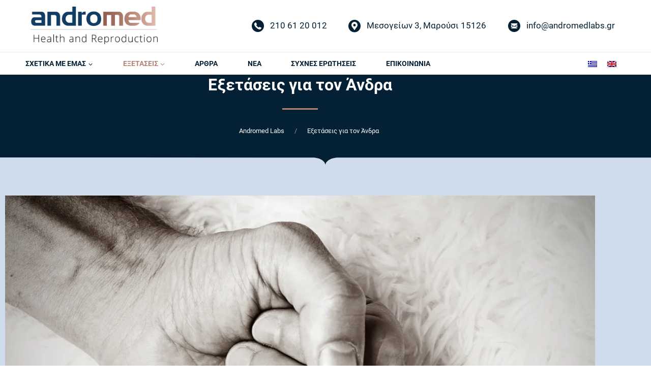

--- FILE ---
content_type: text/html; charset=UTF-8
request_url: https://andromedlabs.gr/tests-for-the-male/
body_size: 23134
content:
<!doctype html>
<html lang="el" class="no-js" itemtype="https://schema.org/WebPage" itemscope>
<head>
	<meta charset="UTF-8">
	<meta name="viewport" content="width=device-width, initial-scale=1, minimum-scale=1">
	<meta name='robots' content='index, follow, max-image-preview:large, max-snippet:-1, max-video-preview:-1' />

	<!-- This site is optimized with the Yoast SEO plugin v26.8 - https://yoast.com/product/yoast-seo-wordpress/ -->
	<title>Εξετάσεις για τον Άνδρα - Έλεγχος στο Σπέρμα - Andromed Labs</title>
<link crossorigin data-rocket-preconnect href="https://www.googletagmanager.com" rel="preconnect"><link rel="preload" data-rocket-preload as="image" href="https://andromedlabs.gr/wp-content/plugins/sitepress-multilingual-cms/res/flags/el.png" fetchpriority="high">
	<meta name="description" content="Σπερμοδιάγραμμα: Αξιολόγηση βασικών και αναλυτικών παραμέτρων σπέρματος με βάση τα πιο πρόσφατα κριτήρια ανδρολογικού ελέγχου γονιμότητας" />
	<link rel="canonical" href="https://andromedlabs.gr/tests-for-the-male/" />
	<meta property="og:locale" content="el_GR" />
	<meta property="og:type" content="article" />
	<meta property="og:title" content="Εξετάσεις για τον Άνδρα - Έλεγχος στο Σπέρμα - Andromed Labs" />
	<meta property="og:description" content="Σπερμοδιάγραμμα: Αξιολόγηση βασικών και αναλυτικών παραμέτρων σπέρματος με βάση τα πιο πρόσφατα κριτήρια ανδρολογικού ελέγχου γονιμότητας" />
	<meta property="og:url" content="https://andromedlabs.gr/tests-for-the-male/" />
	<meta property="og:site_name" content="Andromed Labs" />
	<meta property="article:modified_time" content="2025-10-03T11:02:13+00:00" />
	<meta property="og:image" content="https://andromedlabs.gr/wp-content/uploads/elementor/thumbs/tests-for-the-male-qp480d4hos7muepwh27zcsvpeix7k3eihv1tfo30lg.jpg" />
	<meta name="twitter:card" content="summary_large_image" />
	<script type="application/ld+json" class="yoast-schema-graph">{"@context":"https://schema.org","@graph":[{"@type":"WebPage","@id":"https://andromedlabs.gr/tests-for-the-male/","url":"https://andromedlabs.gr/tests-for-the-male/","name":"Εξετάσεις για τον Άνδρα - Έλεγχος στο Σπέρμα - Andromed Labs","isPartOf":{"@id":"https://andromedlabs.gr/#website"},"primaryImageOfPage":{"@id":"https://andromedlabs.gr/tests-for-the-male/#primaryimage"},"image":{"@id":"https://andromedlabs.gr/tests-for-the-male/#primaryimage"},"thumbnailUrl":"https://andromedlabs.gr/wp-content/uploads/elementor/thumbs/tests-for-the-male-qp480d4hos7muepwh27zcsvpeix7k3eihv1tfo30lg.jpg","datePublished":"2022-07-07T08:13:28+00:00","dateModified":"2025-10-03T11:02:13+00:00","description":"Σπερμοδιάγραμμα: Αξιολόγηση βασικών και αναλυτικών παραμέτρων σπέρματος με βάση τα πιο πρόσφατα κριτήρια ανδρολογικού ελέγχου γονιμότητας","breadcrumb":{"@id":"https://andromedlabs.gr/tests-for-the-male/#breadcrumb"},"inLanguage":"el","potentialAction":[{"@type":"ReadAction","target":["https://andromedlabs.gr/tests-for-the-male/"]}]},{"@type":"ImageObject","inLanguage":"el","@id":"https://andromedlabs.gr/tests-for-the-male/#primaryimage","url":"https://andromedlabs.gr/wp-content/uploads/elementor/thumbs/tests-for-the-male-qp480d4hos7muepwh27zcsvpeix7k3eihv1tfo30lg.jpg","contentUrl":"https://andromedlabs.gr/wp-content/uploads/elementor/thumbs/tests-for-the-male-qp480d4hos7muepwh27zcsvpeix7k3eihv1tfo30lg.jpg"},{"@type":"BreadcrumbList","@id":"https://andromedlabs.gr/tests-for-the-male/#breadcrumb","itemListElement":[{"@type":"ListItem","position":1,"name":"Αρχική","item":"https://andromedlabs.gr/"},{"@type":"ListItem","position":2,"name":"Εξετάσεις για τον Άνδρα"}]},{"@type":"WebSite","@id":"https://andromedlabs.gr/#website","url":"https://andromedlabs.gr/","name":"Andromed Labs","description":"","publisher":{"@id":"https://andromedlabs.gr/#organization"},"potentialAction":[{"@type":"SearchAction","target":{"@type":"EntryPoint","urlTemplate":"https://andromedlabs.gr/?s={search_term_string}"},"query-input":{"@type":"PropertyValueSpecification","valueRequired":true,"valueName":"search_term_string"}}],"inLanguage":"el"},{"@type":"Organization","@id":"https://andromedlabs.gr/#organization","name":"Andromed Labs","alternateName":"Andromed Labs","url":"https://andromedlabs.gr/","logo":{"@type":"ImageObject","inLanguage":"el","@id":"https://andromedlabs.gr/#/schema/logo/image/","url":"https://andromedlabs.gr/wp-content/uploads/2022/07/adromed-logo-cropped.png","contentUrl":"https://andromedlabs.gr/wp-content/uploads/2022/07/adromed-logo-cropped.png","width":650,"height":198,"caption":"Andromed Labs"},"image":{"@id":"https://andromedlabs.gr/#/schema/logo/image/"}}]}</script>
	<!-- / Yoast SEO plugin. -->


			<script>document.documentElement.classList.remove( 'no-js' );</script>
			<style id='wp-img-auto-sizes-contain-inline-css'>
img:is([sizes=auto i],[sizes^="auto," i]){contain-intrinsic-size:3000px 1500px}
/*# sourceURL=wp-img-auto-sizes-contain-inline-css */
</style>
<link rel='stylesheet' id='wpml-legacy-horizontal-list-0-css' href='https://andromedlabs.gr/wp-content/plugins/sitepress-multilingual-cms/templates/language-switchers/legacy-list-horizontal/style.min.css' media='all' />
<link rel='stylesheet' id='wpb-ea-bootstrap-grid-css' href='https://andromedlabs.gr/wp-content/plugins/wpb-elementor-addons/inc/../assets/css/grid.min.css' media='' />
<link rel='stylesheet' id='wpb-ea-owl-carousel-css' href='https://andromedlabs.gr/wp-content/plugins/wpb-elementor-addons/inc/../assets/css/owl.carousel.css' media='' />
<link rel='stylesheet' id='fancybox-css' href='https://andromedlabs.gr/wp-content/plugins/powerpack-elements/assets/lib/fancybox/jquery.fancybox.min.css' media='all' />
<link rel='stylesheet' id='wpb-lineicons-css-css' href='https://andromedlabs.gr/wp-content/plugins/wpb-elementor-addons/inc/../assets/icons/lineicons/lineicons.min.css' media='' />
<link rel='stylesheet' id='wpb_ea_main_css-css' href='https://andromedlabs.gr/wp-content/plugins/wpb-elementor-addons/inc/../assets/css/main.css' media='' />
<style id='wpb_ea_main_css-inline-css'>

        .wpb-ea-team-member .social-buttons,
        .wpb-ea-service-box-image .wpb-ea-service-box-btn:hover {
            background: #3878ff;
        }
        .wpb-ea-service-box-icon .wpb-ea-service-box-btn:hover {
            color: #3878ff;
        }
        .wpb-ea-service-box-image .wpb-ea-service-box-btn:hover {
            border-color: #3878ff;
        }
        
/*# sourceURL=wpb_ea_main_css-inline-css */
</style>
<link rel='stylesheet' id='kadence-global-css' href='https://andromedlabs.gr/wp-content/themes/andromedlabs/assets/css/global.min.css' media='all' />
<style id='kadence-global-inline-css'>
/* Kadence Base CSS */
:root{--global-palette1:#032035;--global-palette2:#3368c6;--global-palette3:#444444;--global-palette4:#444444;--global-palette5:#444444;--global-palette6:#444444;--global-palette7:#EDF2F7;--global-palette8:#F7FAFC;--global-palette9:#ffffff;--global-palette9rgb:255, 255, 255;--global-palette-highlight:var(--global-palette1);--global-palette-highlight-alt:#b28375;--global-palette-highlight-alt2:var(--global-palette6);--global-palette-btn-bg:var(--global-palette1);--global-palette-btn-bg-hover:#b28375;--global-palette-btn:var(--global-palette9);--global-palette-btn-hover:var(--global-palette9);--global-body-font-family:Roboto, sans-serif;--global-heading-font-family:inherit;--global-primary-nav-font-family:inherit;--global-fallback-font:sans-serif;--global-display-fallback-font:sans-serif;--global-content-width:1180px;--global-content-narrow-width:842px;--global-content-edge-padding:1.5rem;--global-calc-content-width:calc(1180px - var(--global-content-edge-padding) - var(--global-content-edge-padding) );}.wp-site-blocks{--global-vw:calc( 100vw - ( 0.5 * var(--scrollbar-offset)));}:root body.kadence-elementor-colors{--e-global-color-kadence1:var(--global-palette1);--e-global-color-kadence2:var(--global-palette2);--e-global-color-kadence3:var(--global-palette3);--e-global-color-kadence4:var(--global-palette4);--e-global-color-kadence5:var(--global-palette5);--e-global-color-kadence6:var(--global-palette6);--e-global-color-kadence7:var(--global-palette7);--e-global-color-kadence8:var(--global-palette8);--e-global-color-kadence9:var(--global-palette9);}:root .has-theme-palette-1-background-color{background-color:var(--global-palette1);}:root .has-theme-palette-1-color{color:var(--global-palette1);}:root .has-theme-palette-2-background-color{background-color:var(--global-palette2);}:root .has-theme-palette-2-color{color:var(--global-palette2);}:root .has-theme-palette-3-background-color{background-color:var(--global-palette3);}:root .has-theme-palette-3-color{color:var(--global-palette3);}:root .has-theme-palette-4-background-color{background-color:var(--global-palette4);}:root .has-theme-palette-4-color{color:var(--global-palette4);}:root .has-theme-palette-5-background-color{background-color:var(--global-palette5);}:root .has-theme-palette-5-color{color:var(--global-palette5);}:root .has-theme-palette-6-background-color{background-color:var(--global-palette6);}:root .has-theme-palette-6-color{color:var(--global-palette6);}:root .has-theme-palette-7-background-color{background-color:var(--global-palette7);}:root .has-theme-palette-7-color{color:var(--global-palette7);}:root .has-theme-palette-8-background-color{background-color:var(--global-palette8);}:root .has-theme-palette-8-color{color:var(--global-palette8);}:root .has-theme-palette-9-background-color{background-color:var(--global-palette9);}:root .has-theme-palette-9-color{color:var(--global-palette9);}:root .has-theme-palette1-background-color{background-color:var(--global-palette1);}:root .has-theme-palette1-color{color:var(--global-palette1);}:root .has-theme-palette2-background-color{background-color:var(--global-palette2);}:root .has-theme-palette2-color{color:var(--global-palette2);}:root .has-theme-palette3-background-color{background-color:var(--global-palette3);}:root .has-theme-palette3-color{color:var(--global-palette3);}:root .has-theme-palette4-background-color{background-color:var(--global-palette4);}:root .has-theme-palette4-color{color:var(--global-palette4);}:root .has-theme-palette5-background-color{background-color:var(--global-palette5);}:root .has-theme-palette5-color{color:var(--global-palette5);}:root .has-theme-palette6-background-color{background-color:var(--global-palette6);}:root .has-theme-palette6-color{color:var(--global-palette6);}:root .has-theme-palette7-background-color{background-color:var(--global-palette7);}:root .has-theme-palette7-color{color:var(--global-palette7);}:root .has-theme-palette8-background-color{background-color:var(--global-palette8);}:root .has-theme-palette8-color{color:var(--global-palette8);}:root .has-theme-palette9-background-color{background-color:var(--global-palette9);}:root .has-theme-palette9-color{color:var(--global-palette9);}body{background:var(--global-palette9);}body, input, select, optgroup, textarea{font-style:normal;font-weight:normal;font-size:17px;line-height:1.6;font-family:var(--global-body-font-family);color:var(--global-palette4);}.content-bg, body.content-style-unboxed .site{background:var(--global-palette9);}h1,h2,h3,h4,h5,h6{font-family:var(--global-heading-font-family);}h1{font-weight:700;font-size:32px;line-height:1.5;color:var(--global-palette3);}h2{font-weight:700;font-size:28px;line-height:1.5;color:var(--global-palette3);}h3{font-weight:700;font-size:24px;line-height:1.5;color:var(--global-palette3);}h4{font-weight:700;font-size:22px;line-height:1.5;color:var(--global-palette4);}h5{font-weight:700;font-size:20px;line-height:1.5;color:var(--global-palette4);}h6{font-weight:700;font-size:18px;line-height:1.5;color:var(--global-palette5);}.entry-hero .kadence-breadcrumbs{max-width:1180px;}.site-container, .site-header-row-layout-contained, .site-footer-row-layout-contained, .entry-hero-layout-contained, .comments-area, .alignfull > .wp-block-cover__inner-container, .alignwide > .wp-block-cover__inner-container{max-width:var(--global-content-width);}.content-width-narrow .content-container.site-container, .content-width-narrow .hero-container.site-container{max-width:var(--global-content-narrow-width);}@media all and (min-width: 1410px){.wp-site-blocks .content-container  .alignwide{margin-left:-115px;margin-right:-115px;width:unset;max-width:unset;}}@media all and (min-width: 1102px){.content-width-narrow .wp-site-blocks .content-container .alignwide{margin-left:-130px;margin-right:-130px;width:unset;max-width:unset;}}.content-style-boxed .wp-site-blocks .entry-content .alignwide{margin-left:-2rem;margin-right:-2rem;}@media all and (max-width: 1024px){.content-style-boxed .wp-site-blocks .entry-content .alignwide{margin-left:-2rem;margin-right:-2rem;}}@media all and (max-width: 767px){.content-style-boxed .wp-site-blocks .entry-content .alignwide{margin-left:-1.5rem;margin-right:-1.5rem;}}.content-area{margin-top:5rem;margin-bottom:5rem;}@media all and (max-width: 1024px){.content-area{margin-top:3rem;margin-bottom:3rem;}}@media all and (max-width: 767px){.content-area{margin-top:2rem;margin-bottom:2rem;}}.entry-content-wrap{padding:2rem;}@media all and (max-width: 1024px){.entry-content-wrap{padding:2rem;}}@media all and (max-width: 767px){.entry-content-wrap{padding:1.5rem;}}.entry.single-entry{box-shadow:0px 15px 15px -10px rgba(0,0,0,0.05);}.entry.loop-entry{box-shadow:0px 15px 15px -10px rgba(0,0,0,0.05);}.loop-entry .entry-content-wrap{padding:2rem;}@media all and (max-width: 1024px){.loop-entry .entry-content-wrap{padding:2rem;}}@media all and (max-width: 767px){.loop-entry .entry-content-wrap{padding:1.5rem;}}.primary-sidebar.widget-area .widget{margin-bottom:1.5em;color:var(--global-palette4);}.primary-sidebar.widget-area .widget-title{font-weight:700;font-size:20px;line-height:1.5;color:var(--global-palette3);}button, .button, .wp-block-button__link, input[type="button"], input[type="reset"], input[type="submit"], .fl-button, .elementor-button-wrapper .elementor-button{box-shadow:0px 0px 0px -7px rgba(0,0,0,0);}button:hover, button:focus, button:active, .button:hover, .button:focus, .button:active, .wp-block-button__link:hover, .wp-block-button__link:focus, .wp-block-button__link:active, input[type="button"]:hover, input[type="button"]:focus, input[type="button"]:active, input[type="reset"]:hover, input[type="reset"]:focus, input[type="reset"]:active, input[type="submit"]:hover, input[type="submit"]:focus, input[type="submit"]:active, .elementor-button-wrapper .elementor-button:hover, .elementor-button-wrapper .elementor-button:focus, .elementor-button-wrapper .elementor-button:active{box-shadow:0px 15px 25px -7px rgba(0,0,0,0.1);}@media all and (min-width: 1025px){.transparent-header .entry-hero .entry-hero-container-inner{padding-top:calc(80px + 13px);}}@media all and (max-width: 1024px){.mobile-transparent-header .entry-hero .entry-hero-container-inner{padding-top:calc(0px + 80px);}}@media all and (max-width: 767px){.mobile-transparent-header .entry-hero .entry-hero-container-inner{padding-top:calc(0px + 80px);}}.site-middle-footer-inner-wrap{padding-top:30px;padding-bottom:30px;grid-column-gap:30px;grid-row-gap:30px;}.site-middle-footer-inner-wrap .widget{margin-bottom:30px;}.site-middle-footer-inner-wrap .site-footer-section:not(:last-child):after{right:calc(-30px / 2);}.site-top-footer-inner-wrap{padding-top:30px;padding-bottom:30px;grid-column-gap:30px;grid-row-gap:30px;}.site-top-footer-inner-wrap .widget{margin-bottom:30px;}.site-top-footer-inner-wrap .site-footer-section:not(:last-child):after{right:calc(-30px / 2);}.site-bottom-footer-inner-wrap{padding-top:30px;padding-bottom:30px;grid-column-gap:30px;}.site-bottom-footer-inner-wrap .widget{margin-bottom:30px;}.site-bottom-footer-inner-wrap .site-footer-section:not(:last-child):after{right:calc(-30px / 2);}.footer-social-wrap .footer-social-inner-wrap{font-size:1em;gap:0.3em;}.site-footer .site-footer-wrap .site-footer-section .footer-social-wrap .social-button{border:2px none transparent;border-radius:3px;}#colophon .footer-navigation .footer-menu-container > ul > li > a{padding-left:calc(1.2em / 2);padding-right:calc(1.2em / 2);color:var(--global-palette5);}#colophon .footer-navigation .footer-menu-container > ul li a:hover{color:var(--global-palette-highlight);}#colophon .footer-navigation .footer-menu-container > ul li.current-menu-item > a{color:var(--global-palette3);}.entry-hero.page-hero-section .entry-header{min-height:200px;}
/* Kadence Header CSS */
@media all and (max-width: 1024px){.mobile-transparent-header #masthead{position:absolute;left:0px;right:0px;z-index:100;}.kadence-scrollbar-fixer.mobile-transparent-header #masthead{right:var(--scrollbar-offset,0);}.mobile-transparent-header #masthead, .mobile-transparent-header .site-top-header-wrap .site-header-row-container-inner, .mobile-transparent-header .site-main-header-wrap .site-header-row-container-inner, .mobile-transparent-header .site-bottom-header-wrap .site-header-row-container-inner{background:transparent;}.site-header-row-tablet-layout-fullwidth, .site-header-row-tablet-layout-standard{padding:0px;}}@media all and (min-width: 1025px){.transparent-header #masthead{position:absolute;left:0px;right:0px;z-index:100;}.transparent-header.kadence-scrollbar-fixer #masthead{right:var(--scrollbar-offset,0);}.transparent-header #masthead, .transparent-header .site-top-header-wrap .site-header-row-container-inner, .transparent-header .site-main-header-wrap .site-header-row-container-inner, .transparent-header .site-bottom-header-wrap .site-header-row-container-inner{background:transparent;}}.site-branding a.brand img{max-width:250px;}.site-branding a.brand img.svg-logo-image{width:250px;}@media all and (max-width: 767px){.site-branding a.brand img{max-width:164px;}.site-branding a.brand img.svg-logo-image{width:164px;}}.site-branding{padding:0px 0px 0px 0px;}@media all and (max-width: 767px){.site-branding{padding:0px 0px 0px 0px;}}#masthead, #masthead .kadence-sticky-header.item-is-fixed:not(.item-at-start):not(.site-header-row-container), #masthead .kadence-sticky-header.item-is-fixed:not(.item-at-start) > .site-header-row-container-inner{background:#ffffff;}.site-main-header-wrap .site-header-row-container-inner{border-top:0px none transparent;border-bottom:1px solid #e8e8e8;}.site-main-header-inner-wrap{min-height:80px;}.site-main-header-wrap .site-header-row-container-inner>.site-container{padding:10px 0px 12px 10px;}.site-top-header-wrap .site-header-row-container-inner{background:#032035;}.site-top-header-inner-wrap{min-height:0px;}.site-bottom-header-inner-wrap{min-height:13px;}.site-bottom-header-wrap .site-header-row-container-inner>.site-container{padding:0px 0px 0px 0px;}.header-navigation[class*="header-navigation-style-underline"] .header-menu-container.primary-menu-container>ul>li>a:after{width:calc( 100% - 0em);}.main-navigation .primary-menu-container > ul > li.menu-item > a{padding-left:calc(0em / 2);padding-right:calc(0em / 2);padding-top:0.8em;padding-bottom:0.8em;color:#032035;}.main-navigation .primary-menu-container > ul > li.menu-item > .dropdown-nav-special-toggle{right:calc(0em / 2);}.main-navigation .primary-menu-container > ul li.menu-item > a{font-style:normal;font-weight:700;font-size:14px;line-height:1.6;}.main-navigation .primary-menu-container > ul > li.menu-item > a:hover{color:#b28375;}.main-navigation .primary-menu-container > ul > li.menu-item.current-menu-item > a, .main-navigation .primary-menu-container > ul > li.menu-item.current-menu-ancestor > a{color:#b28375;}.header-navigation[class*="header-navigation-style-underline"] .header-menu-container.secondary-menu-container>ul>li>a:after{width:calc( 100% - 2.5em);}.secondary-navigation .secondary-menu-container > ul > li.menu-item > a{padding-left:calc(2.5em / 2);padding-right:calc(2.5em / 2);padding-top:0.6em;padding-bottom:0.6em;color:#032035;}.secondary-navigation .primary-menu-container > ul > li.menu-item > .dropdown-nav-special-toggle{right:calc(2.5em / 2);}.secondary-navigation .secondary-menu-container > ul > li.menu-item > a:hover{color:#b28375;}.secondary-navigation .secondary-menu-container > ul > li.menu-item.current-menu-item > a{color:#b28375;}.header-navigation .header-menu-container ul ul.sub-menu, .header-navigation .header-menu-container ul ul.submenu{background:#ffffff;box-shadow:0px 2px 13px 0px rgba(0,0,0,0.1);}.header-navigation .header-menu-container ul ul li.menu-item, .header-menu-container ul.menu > li.kadence-menu-mega-enabled > ul > li.menu-item > a{border-bottom:1px dashed rgba(26,32,44,0.09);}.header-navigation .header-menu-container ul ul li.menu-item > a{width:220px;padding-top:1em;padding-bottom:1em;color:#032035;font-style:normal;font-weight:700;font-size:14px;}.header-navigation .header-menu-container ul ul li.menu-item > a:hover{color:#b28375;background:#ffffff;}.header-navigation .header-menu-container ul ul li.menu-item.current-menu-item > a{color:#b28375;background:var(--global-palette9);}.mobile-toggle-open-container .menu-toggle-open{color:#032035;padding:0.4em 0.6em 0.4em 0.6em;font-size:14px;}.mobile-toggle-open-container .menu-toggle-open.menu-toggle-style-bordered{border:1px solid currentColor;}.mobile-toggle-open-container .menu-toggle-open .menu-toggle-icon{font-size:27px;}.mobile-toggle-open-container .menu-toggle-open:hover, .mobile-toggle-open-container .menu-toggle-open:focus{color:#b28375;}.mobile-navigation ul li{font-size:14px;}.mobile-navigation ul li a{padding-top:1em;padding-bottom:1em;}.mobile-navigation ul li > a, .mobile-navigation ul li.menu-item-has-children > .drawer-nav-drop-wrap{background:#032035;color:var(--global-palette8);}.mobile-navigation ul li.current-menu-item > a, .mobile-navigation ul li.current-menu-item.menu-item-has-children > .drawer-nav-drop-wrap{color:#d0be8d;}.mobile-navigation ul li.menu-item-has-children .drawer-nav-drop-wrap, .mobile-navigation ul li:not(.menu-item-has-children) a{border-bottom:1px solid rgba(255,255,255,0.1);}.mobile-navigation:not(.drawer-navigation-parent-toggle-true) ul li.menu-item-has-children .drawer-nav-drop-wrap button{border-left:1px solid rgba(255,255,255,0.1);}#mobile-drawer .drawer-inner, #mobile-drawer.popup-drawer-layout-fullwidth.popup-drawer-animation-slice .pop-portion-bg, #mobile-drawer.popup-drawer-layout-fullwidth.popup-drawer-animation-slice.pop-animated.show-drawer .drawer-inner{background:#032035;}#mobile-drawer .drawer-header .drawer-toggle{padding:0.6em 0.15em 0.6em 0.15em;font-size:24px;}#main-header .header-button{border:2px none transparent;box-shadow:0px 0px 0px -7px rgba(0,0,0,0);}#main-header .header-button:hover{box-shadow:0px 15px 25px -7px rgba(0,0,0,0.1);}.header-social-wrap .header-social-inner-wrap{font-size:1em;gap:0.3em;}.header-social-wrap .header-social-inner-wrap .social-button{border:2px none transparent;border-radius:3px;}.header-mobile-social-wrap .header-mobile-social-inner-wrap{font-size:1em;gap:0.3em;}.header-mobile-social-wrap .header-mobile-social-inner-wrap .social-button{border:2px none transparent;border-radius:3px;}.search-toggle-open-container .search-toggle-open{color:var(--global-palette5);}.search-toggle-open-container .search-toggle-open.search-toggle-style-bordered{border:1px solid currentColor;}.search-toggle-open-container .search-toggle-open .search-toggle-icon{font-size:1em;}.search-toggle-open-container .search-toggle-open:hover, .search-toggle-open-container .search-toggle-open:focus{color:var(--global-palette-highlight);}#search-drawer .drawer-inner{background:rgba(9, 12, 16, 0.97);}.mobile-header-button-wrap .mobile-header-button-inner-wrap .mobile-header-button{border:2px none transparent;box-shadow:0px 0px 0px -7px rgba(0,0,0,0);}.mobile-header-button-wrap .mobile-header-button-inner-wrap .mobile-header-button:hover{box-shadow:0px 15px 25px -7px rgba(0,0,0,0.1);}.mobile-html{font-style:normal;font-size:14px;color:var(--global-palette9);}.mobile-html a{color:var(--global-palette9);}.mobile-html a:hover{color:var(--global-palette9);}
/*# sourceURL=kadence-global-inline-css */
</style>
<link rel='stylesheet' id='elementor-frontend-css' href='https://andromedlabs.gr/wp-content/uploads/elementor/css/custom-frontend.min.css' media='all' />
<link rel='stylesheet' id='widget-image-css' href='https://andromedlabs.gr/wp-content/plugins/elementor/assets/css/widget-image.min.css' media='all' />
<link rel='stylesheet' id='widget-heading-css' href='https://andromedlabs.gr/wp-content/plugins/elementor/assets/css/widget-heading.min.css' media='all' />
<link rel='stylesheet' id='widget-divider-css' href='https://andromedlabs.gr/wp-content/plugins/elementor/assets/css/widget-divider.min.css' media='all' />
<link rel='stylesheet' id='bdt-uikit-css' href='https://andromedlabs.gr/wp-content/plugins/bdthemes-element-pack/assets/css/bdt-uikit.css' media='all' />
<link rel='stylesheet' id='ep-helper-css' href='https://andromedlabs.gr/wp-content/plugins/bdthemes-element-pack/assets/css/ep-helper.css' media='all' />
<link rel='stylesheet' id='ep-post-list-css' href='https://andromedlabs.gr/wp-content/plugins/bdthemes-element-pack/assets/css/ep-post-list.css' media='all' />
<link rel='stylesheet' id='ep-font-css' href='https://andromedlabs.gr/wp-content/plugins/bdthemes-element-pack/assets/css/ep-font.css' media='all' />
<link rel='stylesheet' id='ep-creative-button-css' href='https://andromedlabs.gr/wp-content/plugins/bdthemes-element-pack/assets/css/ep-creative-button.css' media='all' />
<link rel='stylesheet' id='widget-icon-list-css' href='https://andromedlabs.gr/wp-content/uploads/elementor/css/custom-widget-icon-list.min.css' media='all' />
<link rel='stylesheet' id='elementor-icons-css' href='https://andromedlabs.gr/wp-content/plugins/elementor/assets/lib/eicons/css/elementor-icons.min.css' media='all' />
<link rel='stylesheet' id='elementor-post-1331-css' href='https://andromedlabs.gr/wp-content/uploads/elementor/css/post-1331.css' media='all' />
<link rel='stylesheet' id='wpforms-classic-full-css' href='https://andromedlabs.gr/wp-content/plugins/wpforms/assets/css/frontend/classic/wpforms-full.min.css' media='all' />
<link rel='stylesheet' id='jet-tabs-frontend-css' href='https://andromedlabs.gr/wp-content/plugins/jet-tabs/assets/css/jet-tabs-frontend.css' media='all' />
<link rel='stylesheet' id='swiper-css' href='https://andromedlabs.gr/wp-content/plugins/elementor/assets/lib/swiper/v8/css/swiper.min.css' media='all' />
<link rel='stylesheet' id='pp-extensions-css' href='https://andromedlabs.gr/wp-content/plugins/powerpack-elements/assets/css/min/extensions.min.css' media='all' />
<link rel='stylesheet' id='pp-tooltip-css' href='https://andromedlabs.gr/wp-content/plugins/powerpack-elements/assets/css/min/tooltip.min.css' media='all' />
<link rel='stylesheet' id='ep-breadcrumbs-css' href='https://andromedlabs.gr/wp-content/plugins/bdthemes-element-pack/assets/css/ep-breadcrumbs.css' media='all' />
<link rel='stylesheet' id='e-shapes-css' href='https://andromedlabs.gr/wp-content/plugins/elementor/assets/css/conditionals/shapes.min.css' media='all' />
<link rel='stylesheet' id='elementor-post-3004-css' href='https://andromedlabs.gr/wp-content/uploads/elementor/css/post-3004.css' media='all' />
<link rel='stylesheet' id='elementor-post-2890-css' href='https://andromedlabs.gr/wp-content/uploads/elementor/css/post-2890.css' media='all' />
<link rel='stylesheet' id='elementor-gf-local-roboto-css' href='https://andromedlabs.gr/wp-content/uploads/elementor/google-fonts/css/roboto.css' media='all' />
<link rel='stylesheet' id='elementor-gf-local-robotoslab-css' href='https://andromedlabs.gr/wp-content/uploads/elementor/google-fonts/css/robotoslab.css' media='all' />
<link rel='stylesheet' id='elementor-icons-shared-0-css' href='https://andromedlabs.gr/wp-content/plugins/elementor/assets/lib/font-awesome/css/fontawesome.min.css' media='all' />
<link rel='stylesheet' id='elementor-icons-fa-solid-css' href='https://andromedlabs.gr/wp-content/plugins/elementor/assets/lib/font-awesome/css/solid.min.css' media='all' />
<script id="wpml-cookie-js-extra">
var wpml_cookies = {"wp-wpml_current_language":{"value":"el","expires":1,"path":"/"}};
var wpml_cookies = {"wp-wpml_current_language":{"value":"el","expires":1,"path":"/"}};
//# sourceURL=wpml-cookie-js-extra
</script>
<script src="https://andromedlabs.gr/wp-content/plugins/sitepress-multilingual-cms/res/js/cookies/language-cookie.js" id="wpml-cookie-js" defer data-wp-strategy="defer"></script>
<script id="jquery-core-js-extra">
var pp = {"ajax_url":"https://andromedlabs.gr/wp-admin/admin-ajax.php"};
//# sourceURL=jquery-core-js-extra
</script>
<script src="https://andromedlabs.gr/wp-includes/js/jquery/jquery.min.js" id="jquery-core-js"></script>
     <!-- Google tag (gtag.js) -->
<script async src="https://www.googletagmanager.com/gtag/js?id=AW-11344313099"></script>
<script>
  window.dataLayer = window.dataLayer || [];
  function gtag(){dataLayer.push(arguments);}
  gtag('js', new Date());

  gtag('config', 'AW-11344313099');
</script>
  <meta name="generator" content="WPML ver:4.8.6 stt:1,13;" />
<link rel="preload" id="kadence-header-preload" href="https://andromedlabs.gr/wp-content/themes/andromedlabs/assets/css/header.min.css?ver=1.1.27" as="style">
<link rel="preload" id="kadence-content-preload" href="https://andromedlabs.gr/wp-content/themes/andromedlabs/assets/css/content.min.css?ver=1.1.27" as="style">
<link rel="preload" id="kadence-footer-preload" href="https://andromedlabs.gr/wp-content/themes/andromedlabs/assets/css/footer.min.css?ver=1.1.27" as="style">
<meta name="generator" content="Elementor 3.34.1; features: additional_custom_breakpoints; settings: css_print_method-external, google_font-enabled, font_display-auto">
			<style>
				.e-con.e-parent:nth-of-type(n+4):not(.e-lazyloaded):not(.e-no-lazyload),
				.e-con.e-parent:nth-of-type(n+4):not(.e-lazyloaded):not(.e-no-lazyload) * {
					background-image: none !important;
				}
				@media screen and (max-height: 1024px) {
					.e-con.e-parent:nth-of-type(n+3):not(.e-lazyloaded):not(.e-no-lazyload),
					.e-con.e-parent:nth-of-type(n+3):not(.e-lazyloaded):not(.e-no-lazyload) * {
						background-image: none !important;
					}
				}
				@media screen and (max-height: 640px) {
					.e-con.e-parent:nth-of-type(n+2):not(.e-lazyloaded):not(.e-no-lazyload),
					.e-con.e-parent:nth-of-type(n+2):not(.e-lazyloaded):not(.e-no-lazyload) * {
						background-image: none !important;
					}
				}
			</style>
			<link rel="preload" href="https://andromedlabs.gr/wp-content/fonts/roboto/KFOmCnqEu92Fr1Mu4mxK.woff2" as="font" type="font/woff2" crossorigin><link rel="preload" href="https://andromedlabs.gr/wp-content/fonts/roboto/KFOlCnqEu92Fr1MmWUlfBBc4.woff2" as="font" type="font/woff2" crossorigin><link rel='stylesheet' id='kadence-fonts-css' href='https://andromedlabs.gr/wp-content/fonts/c081fbdb9ad663222915a9fbbc93be1b.css' media='all' />
<link rel="icon" href="https://andromedlabs.gr/wp-content/uploads/2022/07/favicon.png" sizes="32x32" />
<link rel="icon" href="https://andromedlabs.gr/wp-content/uploads/2022/07/favicon.png" sizes="192x192" />
<link rel="apple-touch-icon" href="https://andromedlabs.gr/wp-content/uploads/2022/07/favicon.png" />
<meta name="msapplication-TileImage" content="https://andromedlabs.gr/wp-content/uploads/2022/07/favicon.png" />
		<style id="wp-custom-css">
			.elementor-slideshow__title {display: none;}

.entry-content-wrap ul {padding:0; margin:0 0 0 15px;}

nav.elementor-pagination a {background: #03407B; color:#fff; padding: 5px 10px; border-radius:50%;}
nav.elementor-pagination a:hover {background: #D5CDBB; color:#444;}

.blogposts-styler a.elementor-post__read-more {background:#032035; color:#fff; font-weight:300; padding:5px 10px;
border-radius:3px;}

.blogposts-styler a.elementor-post__read-more:hover {background:#B28375;}

.blogposts-styler .elementor-card-shadow-yes .elementor-post__card {
   box-shadow: 0 8px 24px  rgba(149,157,165,0.2);
}

.elementor-widget .elementor-icon-list-item, .elementor-widget .elementor-icon-list-item a {
    align-items: start!important;
}

.elementor-icon-list-item i {line-height: 27px;}

.bdt-post-grid.bdt-post-grid-skin-reverse .bdt-plane-desktop .bdt-post-grid-img-wrap:after {
    border-bottom-color: #032035!important;
}

.bdt-post-grid.bdt-post-grid-skin-reverse .bdt-reverse-desktop .bdt-post-grid-img-wrap:after {
   
    border-top-color: #032035!important;
}

img.alignleft {
margin: 0 20px 5px 0;
}
img.alignright {
margin: 0 0 5px 20px;
}



.wpml-ls-legacy-list-horizontal {
    padding: 0 7px;
}
.header-html-inner p {margin:0; padding:0;}

.alflags {display:none;}

.elementor-widget-text-editor ul {
  margin-bottom:20px!important;
}

.associates-toggle a.bdt-show-hide-title {background:#032035; display:table!important; width:auto!important;
margin:0 auto; padding:17px 33px!important; border-radius: 35px;}
.associates-toggle a.bdt-show-hide-title:hover {background:#B28375;}

.grecaptcha-badge { visibility: hidden; }

body.postid-3468 table {border-collapse: collapse;
    margin: 25px 0;
    font-size: 0.9em;
    font-family: sans-serif;
    min-width: 400px;
    box-shadow: 0 0 20px rgba(0, 0, 0, 0.15);}

body.postid-3468 table tr {
    background-color: #fff;
    color: #333333;
    text-align: left;
}

body.postid-3468 table th,
body.postid-3468 table td {
    padding: 12px 15px;
}

body.postid-3468 table tbody tr {
    border-bottom: 1px solid #dddddd;
}

body.postid-3468 table tbody tr:nth-of-type(even) {
    background-color: #f3f3f3;
}

body.postid-3468 table tbody tr:last-of-type {
    border-bottom: 2px solid #032035;
}

body.postid-4564 table {border-collapse: collapse;
    margin: 25px 0;
    font-size: 0.9em;
    font-family: sans-serif;
    min-width: 400px;
    box-shadow: 0 0 20px rgba(0, 0, 0, 0.15);}

body.postid-4564 table tr {
    background-color: #fff;
    color: #333333;
    text-align: left;
}

body.postid-4564 table th,
body.postid-4564 table td {
    padding: 12px 15px;
}

body.postid-4564 table tbody tr {
    border-bottom: 1px solid #dddddd;
}

body.postid-4564 table tbody tr:nth-of-type(even) {
    background-color: #f3f3f3;
}

body.postid-4564 table tbody tr:last-of-type {
    border-bottom: 2px solid #032035;
}

body.postid-4565 table {border-collapse: collapse;
    margin: 25px 0;
    font-size: 0.9em;
    font-family: sans-serif;
    min-width: 400px;
    box-shadow: 0 0 20px rgba(0, 0, 0, 0.15);}

body.postid-4565 table tr {
    background-color: #fff;
    color: #333333;
    text-align: left;
}

body.postid-4565 table th,
body.postid-4565 table td {
    padding: 12px 15px;
}

body.postid-4565 table tbody tr {
    border-bottom: 1px solid #dddddd;
}

body.postid-4565 table tbody tr:nth-of-type(even) {
    background-color: #f3f3f3;
}

body.postid-4565 table tbody tr:last-of-type {
    border-bottom: 2px solid #032035;
}

body.postid-5715 img.size-full.wp-image-3226 {display:none;}

body.postid-5727 img.size-full.wp-image-3963 {display:none;}

.mobile-toggle-open-container {margin-right:7px;}

.elementor-500 .elementor-element.elementor-element-b1b3a70 .bdt-post-grid-skin-reverse .bdt-post-grid-desc {
    background-color: #032035!important;
}

.wpb-ea-pro-news-ticker {border:1px solid #ccc!important;}
.wpb-ea-pro-news-ticker ul li {
    display: inline;
    padding-right: 25px!important; /* Συνολικό spacing */
    position: relative;
}

.wpb-ea-pro-news-ticker ul li::after {
    content: "•";
    font-size:30px;
    position: absolute;
    right: 0px; /* Μισό του padding-right για κεντράρισμα */
    color: #D1A599;
}

.wpb-ea-pro-news-ticker ul li:last-child {
    padding-right: 0;
}

.wpb-ea-pro-news-ticker ul li:last-child::after {
    content: none;
}

.single-content ul li ul, .single-content ol li ol {
    margin: 0!important;
    padding-left: 2em;
}

@media only screen and (max-width: 1024px) {
.alflags {display:inline-block;}
	.alflags {z-index:99!important; top: 84px!important; right:47px; border-right:0; position:absolute;}
	.mobile-html-inner p {text-align: center;}
	
	.wpml-ls-legacy-list-horizontal .wpml-ls-item a img {
  width:26px!important;
}
}

@media only screen and (max-width: 767px) {
.bdt-post-grid.bdt-post-grid-skin-reverse .bdt-post-grid-img-wrap::after {display:none;}
	
	.alslidea br {display:none;}	
}

@media only screen and (max-width: 600px) {
img.alignleft, img.alignright {float:none;
display:table; margin:0 auto 20px;}
}

@media only screen and (max-width: 485px) {
	.alflags { top: 107px!important;}
}

@media only screen and (max-width: 459px) {
ul.bdt-ep-breadcrumb li, ul.bdt-ep-breadcrumb li span {font-size:12px!important;}
.elementor-element.elementor-element-8738e4e .bdt-ep-breadcrumb>:nth-child(n+2):not(.bdt-first-column)::before {
    font-size: 12px!important;
}
.bdt-ep-breadcrumb>:nth-child(n+2):not(.bdt-first-column)::before {
    content: "/";
    display: inline-block;
    margin: 0 10px;
    color: #999;
}
}
		</style>
		<meta name="generator" content="WP Rocket 3.20.0.1" data-wpr-features="wpr_preconnect_external_domains wpr_oci" /></head>

<body class="wp-singular page-template-default page page-id-3004 wp-custom-logo wp-embed-responsive wp-theme-andromedlabs wpb-elementor-addons footer-on-bottom animate-body-popup hide-focus-outline link-style-color-underline content-title-style-hide content-width-fullwidth content-style-unboxed content-vertical-padding-hide non-transparent-header mobile-non-transparent-header kadence-elementor-colors elementor-default elementor-kit-1331 elementor-page elementor-page-3004">
<div  class="alflags">

<div  class="wpml-ls-statics-shortcode_actions wpml-ls wpml-ls-legacy-list-horizontal">
	<ul role="menu"><li class="wpml-ls-slot-shortcode_actions wpml-ls-item wpml-ls-item-el wpml-ls-current-language wpml-ls-first-item wpml-ls-item-legacy-list-horizontal" role="none">
				<a href="https://andromedlabs.gr/tests-for-the-male/" class="wpml-ls-link" role="menuitem" >
                                                        <img fetchpriority="high"
            class="wpml-ls-flag"
            src="https://andromedlabs.gr/wp-content/plugins/sitepress-multilingual-cms/res/flags/el.png"
            alt="Ελληνικά"
            width=18
            height=12
    /></a>
			</li><li class="wpml-ls-slot-shortcode_actions wpml-ls-item wpml-ls-item-en wpml-ls-last-item wpml-ls-item-legacy-list-horizontal" role="none">
				<a href="https://andromedlabs.gr/en/tests-for-the-male/" class="wpml-ls-link" role="menuitem"  aria-label="Μετάβαση σε Αγγλικά" title="Μετάβαση σε Αγγλικά" >
                                                        <img
            class="wpml-ls-flag"
            src="https://andromedlabs.gr/wp-content/plugins/sitepress-multilingual-cms/res/flags/en.png"
            alt="Αγγλικά"
            width=18
            height=12
    /></a>
			</li></ul>
</div>
	
</div>
<div  id="wrapper" class="site wp-site-blocks">
			<a class="skip-link screen-reader-text scroll-ignore" href="#main">Skip to content</a>
		<link rel='stylesheet' id='kadence-header-css' href='https://andromedlabs.gr/wp-content/themes/andromedlabs/assets/css/header.min.css' media='all' />
<header  id="masthead" class="site-header" role="banner" itemtype="https://schema.org/WPHeader" itemscope>
	<div  id="main-header" class="site-header-wrap">
		<div class="site-header-inner-wrap">
			<div class="site-header-upper-wrap">
				<div class="site-header-upper-inner-wrap">
					<div class="site-main-header-wrap site-header-row-container site-header-focus-item site-header-row-layout-standard" data-section="kadence_customizer_header_main">
	<div class="site-header-row-container-inner">
				<div class="site-container">
			<div class="site-main-header-inner-wrap site-header-row site-header-row-has-sides site-header-row-no-center">
									<div class="site-header-main-section-left site-header-section site-header-section-left">
						<div class="site-header-item site-header-focus-item" data-section="title_tagline">
	<div class="site-branding branding-layout-standard site-brand-logo-only"><a class="brand has-logo-image" href="https://andromedlabs.gr/" rel="home" aria-label="Andromed Labs"><img fetchpriority="high" width="600" height="176" src="https://andromedlabs.gr/wp-content/uploads/2024/03/logo-text-nosymbol.png" class="custom-logo" alt="Andromed Labs" decoding="async" srcset="https://andromedlabs.gr/wp-content/uploads/2024/03/logo-text-nosymbol.png 600w, https://andromedlabs.gr/wp-content/uploads/2024/03/logo-text-nosymbol-300x88.png 300w" sizes="(max-width: 600px) 100vw, 600px" loading="eager" /></a></div></div><!-- data-section="title_tagline" -->
					</div>
																	<div class="site-header-main-section-right site-header-section site-header-section-right">
						<div class="site-header-item site-header-focus-item site-header-item-main-navigation header-navigation-layout-stretch-false header-navigation-layout-fill-stretch-true" data-section="kadence_customizer_secondary_navigation">
		<nav id="secondary-navigation" class="secondary-navigation header-navigation nav--toggle-sub header-navigation-style-underline header-navigation-dropdown-animation-none" role="navigation" aria-label="Secondary Navigation">
				<div class="secondary-menu-container header-menu-container">
			<ul id="secondary-menu" class="menu"><li id="menu-item-1279" class="menu-item menu-item-type-custom menu-item-object-custom menu-item-1279"><a href="tel:+302106120012"><i style="font-size:1.4em;color:#032035" class="wpmi__icon wpmi__label-0 wpmi__position-before wpmi__align-middle wpmi__size-1.4 el el-phone-alt"></i>210 61 20 012</a></li>
<li id="menu-item-1280" class="menu-item menu-item-type-custom menu-item-object-custom menu-item-1280"><a target="_blank" href="https://www.google.com/maps/place/Andromed/@38.053453,23.811201,624m/data=!3m1!1e3!4m13!1m7!3m6!1s0x14a1992a87975585:0xa06c831e74564249!2sMesogeion+3,+Marousi+151+26!3b1!8m2!3d38.0533982!4d23.8114615!3m4!1s0x14a1992a7d7440f3:0x5f4a1e2a8fa1495f!8m2!3d38.0533518!4d23.811462?hl=en-US"><i style="font-size:1.4em;color:#032035" class="wpmi__icon wpmi__label-0 wpmi__position-before wpmi__align-middle wpmi__size-1.4 el el-map-marker-alt"></i>Μεσογείων 3, Μαρούσι 15126</a></li>
<li id="menu-item-1277" class="menu-item menu-item-type-custom menu-item-object-custom menu-item-1277"><a href="mailto:info@andromedlabs.gr"><i style="font-size:1.4em;color:#032035" class="wpmi__icon wpmi__label-0 wpmi__position-before wpmi__align-middle wpmi__size-1.4 el el-envelope-alt"></i>info@andromedlabs.gr</a></li>
</ul>		</div>
	</nav><!-- #secondary-navigation -->
	</div><!-- data-section="secondary_navigation" -->
					</div>
							</div>
		</div>
	</div>
</div>
				</div>
			</div>
			<div class="site-bottom-header-wrap site-header-row-container site-header-focus-item site-header-row-layout-standard kadence-sticky-header" data-section="kadence_customizer_header_bottom">
	<div class="site-header-row-container-inner">
				<div class="site-container">
			<div class="site-bottom-header-inner-wrap site-header-row site-header-row-has-sides site-header-row-no-center">
									<div class="site-header-bottom-section-left site-header-section site-header-section-left">
						<div class="site-header-item site-header-focus-item site-header-item-main-navigation header-navigation-layout-stretch-true header-navigation-layout-fill-stretch-false" data-section="kadence_customizer_primary_navigation">
		<nav id="site-navigation" class="main-navigation header-navigation nav--toggle-sub header-navigation-style-underline header-navigation-dropdown-animation-none" role="navigation" aria-label="Primary Navigation">
				<div class="primary-menu-container header-menu-container">
			<ul id="primary-menu" class="menu"><li id="menu-item-3333" class="menu-item menu-item-type-custom menu-item-object-custom menu-item-has-children menu-item-3333"><a href="#"><span class="nav-drop-title-wrap">ΣΧΕΤΙΚΑ ΜΕ ΕΜΑΣ<span class="dropdown-nav-toggle"><span class="kadence-svg-iconset svg-baseline"><svg aria-hidden="true" class="kadence-svg-icon kadence-arrow-down-svg" fill="currentColor" version="1.1" xmlns="http://www.w3.org/2000/svg" width="24" height="24" viewBox="0 0 24 24"><title>Expand</title><path d="M5.293 9.707l6 6c0.391 0.391 1.024 0.391 1.414 0l6-6c0.391-0.391 0.391-1.024 0-1.414s-1.024-0.391-1.414 0l-5.293 5.293-5.293-5.293c-0.391-0.391-1.024-0.391-1.414 0s-0.391 1.024 0 1.414z"></path>
				</svg></span></span></span></a>
<ul class="sub-menu">
	<li id="menu-item-2960" class="menu-item menu-item-type-post_type menu-item-object-page menu-item-2960"><a href="https://andromedlabs.gr/about/">Το Κέντρο</a></li>
	<li id="menu-item-3003" class="menu-item menu-item-type-post_type menu-item-object-page menu-item-3003"><a href="https://andromedlabs.gr/scientists/">Επιστημονική ομάδα</a></li>
	<li id="menu-item-2680" class="menu-item menu-item-type-custom menu-item-object-custom menu-item-2680"><a href="https://andromedlabs.gr/research-publications/">Δημοσιεύσεις</a></li>
	<li id="menu-item-3186" class="menu-item menu-item-type-post_type menu-item-object-page menu-item-3186"><a href="https://andromedlabs.gr/announcements/">Επιστημονικές Ανακοινώσεις</a></li>
</ul>
</li>
<li id="menu-item-2670" class="menu-item menu-item-type-custom menu-item-object-custom current-menu-ancestor current-menu-parent menu-item-has-children menu-item-2670"><a href="#"><span class="nav-drop-title-wrap">ΕΞΕΤΑΣΕΙΣ<span class="dropdown-nav-toggle"><span class="kadence-svg-iconset svg-baseline"><svg aria-hidden="true" class="kadence-svg-icon kadence-arrow-down-svg" fill="currentColor" version="1.1" xmlns="http://www.w3.org/2000/svg" width="24" height="24" viewBox="0 0 24 24"><title>Expand</title><path d="M5.293 9.707l6 6c0.391 0.391 1.024 0.391 1.414 0l6-6c0.391-0.391 0.391-1.024 0-1.414s-1.024-0.391-1.414 0l-5.293 5.293-5.293-5.293c-0.391-0.391-1.024-0.391-1.414 0s-0.391 1.024 0 1.414z"></path>
				</svg></span></span></span></a>
<ul class="sub-menu">
	<li id="menu-item-3049" class="menu-item menu-item-type-post_type menu-item-object-page current-menu-item page_item page-item-3004 current_page_item menu-item-3049"><a href="https://andromedlabs.gr/tests-for-the-male/" aria-current="page">Εξετάσεις για τον Άνδρα</a></li>
	<li id="menu-item-3048" class="menu-item menu-item-type-post_type menu-item-object-page menu-item-3048"><a href="https://andromedlabs.gr/tests-for-the-female/">Εξετάσεις για τη Γυναίκα</a></li>
	<li id="menu-item-3050" class="menu-item menu-item-type-post_type menu-item-object-page menu-item-3050"><a href="https://andromedlabs.gr/tests-for-the-health/">Εξετάσεις για την Υγεία</a></li>
	<li id="menu-item-3047" class="menu-item menu-item-type-post_type menu-item-object-page menu-item-3047"><a href="https://andromedlabs.gr/molecular-investigations/">Μοριακός Έλεγχος</a></li>
	<li id="menu-item-3046" class="menu-item menu-item-type-post_type menu-item-object-page menu-item-3046"><a href="https://andromedlabs.gr/fertility-reproduction-consultation/">Συμβουλευτική</a></li>
</ul>
</li>
<li id="menu-item-3221" class="menu-item menu-item-type-taxonomy menu-item-object-category menu-item-3221"><a href="https://andromedlabs.gr/blog-posts/">AΡΘΡΑ</a></li>
<li id="menu-item-3723" class="menu-item menu-item-type-taxonomy menu-item-object-category menu-item-3723"><a href="https://andromedlabs.gr/news/">ΝΕΑ</a></li>
<li id="menu-item-3279" class="menu-item menu-item-type-post_type menu-item-object-page menu-item-3279"><a href="https://andromedlabs.gr/faq/">ΣΥΧΝΕΣ ΕΡΩΤΗΣΕΙΣ</a></li>
<li id="menu-item-3329" class="menu-item menu-item-type-post_type menu-item-object-page menu-item-3329"><a href="https://andromedlabs.gr/contact/">ΕΠΙΚΟΙΝΩΝΙΑ</a></li>
</ul>		</div>
	</nav><!-- #site-navigation -->
	</div><!-- data-section="primary_navigation" -->
					</div>
																	<div class="site-header-bottom-section-right site-header-section site-header-section-right">
						<div class="site-header-item site-header-focus-item" data-section="kadence_customizer_header_html">
	<div class="header-html inner-link-style-normal"><div class="header-html-inner"><p>
<div class="wpml-ls-statics-shortcode_actions wpml-ls wpml-ls-legacy-list-horizontal">
	<ul role="menu"><li class="wpml-ls-slot-shortcode_actions wpml-ls-item wpml-ls-item-el wpml-ls-current-language wpml-ls-first-item wpml-ls-item-legacy-list-horizontal" role="none">
				<a href="https://andromedlabs.gr/tests-for-the-male/" class="wpml-ls-link" role="menuitem" >
                                                        <img
            class="wpml-ls-flag"
            src="https://andromedlabs.gr/wp-content/plugins/sitepress-multilingual-cms/res/flags/el.png"
            alt="Ελληνικά"
            width=18
            height=12
    /></a>
			</li><li class="wpml-ls-slot-shortcode_actions wpml-ls-item wpml-ls-item-en wpml-ls-last-item wpml-ls-item-legacy-list-horizontal" role="none">
				<a href="https://andromedlabs.gr/en/tests-for-the-male/" class="wpml-ls-link" role="menuitem"  aria-label="Μετάβαση σε Αγγλικά" title="Μετάβαση σε Αγγλικά" >
                                                        <img
            class="wpml-ls-flag"
            src="https://andromedlabs.gr/wp-content/plugins/sitepress-multilingual-cms/res/flags/en.png"
            alt="Αγγλικά"
            width=18
            height=12
    /></a>
			</li></ul>
</div>
</p>
</div></div></div><!-- data-section="header_html" -->
					</div>
							</div>
		</div>
	</div>
</div>
		</div>
	</div>
	
<div  id="mobile-header" class="site-mobile-header-wrap">
	<div class="site-header-inner-wrap">
		<div class="site-header-upper-wrap">
			<div class="site-header-upper-inner-wrap">
			<div class="site-top-header-wrap site-header-focus-item site-header-row-layout-standard site-header-row-tablet-layout-default site-header-row-mobile-layout-default ">
	<div class="site-header-row-container-inner">
		<div class="site-container">
			<div class="site-top-header-inner-wrap site-header-row site-header-row-only-center-column site-header-row-center-column">
													<div class="site-header-top-section-center site-header-section site-header-section-center">
						<div class="site-header-item site-header-focus-item" data-section="kadence_customizer_mobile_html">
	<div class="mobile-html inner-link-style-normal"><div class="mobile-html-inner"><p><a href="tel:2106120012">2106120012</a> | Μεσογείων 3, Μαρούσι, 151 26 | <a href="mailto:info@andromedlabs.gr">info@andromedlabs.gr</a></p>
</div></div></div><!-- data-section="mobile_html" -->
					</div>
											</div>
		</div>
	</div>
</div>
<div class="site-main-header-wrap site-header-focus-item site-header-row-layout-standard site-header-row-tablet-layout-default site-header-row-mobile-layout-default ">
	<div class="site-header-row-container-inner">
		<div class="site-container">
			<div class="site-main-header-inner-wrap site-header-row site-header-row-has-sides site-header-row-no-center">
									<div class="site-header-main-section-left site-header-section site-header-section-left">
						<div class="site-header-item site-header-focus-item" data-section="title_tagline">
	<div class="site-branding mobile-site-branding branding-layout-standard branding-tablet-layout-inherit site-brand-logo-only branding-mobile-layout-standard site-brand-logo-only"><a class="brand has-logo-image" href="https://andromedlabs.gr/" rel="home" aria-label="Andromed Labs"><img fetchpriority="high" width="600" height="176" src="https://andromedlabs.gr/wp-content/uploads/2024/03/logo-text-nosymbol.png" class="custom-logo" alt="Andromed Labs" decoding="async" srcset="https://andromedlabs.gr/wp-content/uploads/2024/03/logo-text-nosymbol.png 600w, https://andromedlabs.gr/wp-content/uploads/2024/03/logo-text-nosymbol-300x88.png 300w" sizes="(max-width: 600px) 100vw, 600px" loading="eager" /></a></div></div><!-- data-section="title_tagline" -->
					</div>
																	<div class="site-header-main-section-right site-header-section site-header-section-right">
						<div class="site-header-item site-header-focus-item site-header-item-navgation-popup-toggle" data-section="kadence_customizer_mobile_trigger">
		<div class="mobile-toggle-open-container">
						<button id="mobile-toggle" class="menu-toggle-open drawer-toggle menu-toggle-style-bordered" aria-label="Open menu" data-toggle-target="#mobile-drawer" data-toggle-body-class="showing-popup-drawer-from-right" aria-expanded="false" data-set-focus=".menu-toggle-close"
					>
						<span class="menu-toggle-icon"><span class="kadence-svg-iconset"><svg class="kadence-svg-icon kadence-menu2-svg" fill="currentColor" version="1.1" xmlns="http://www.w3.org/2000/svg" width="24" height="28" viewBox="0 0 24 28"><title>Toggle Menu</title><path d="M24 21v2c0 0.547-0.453 1-1 1h-22c-0.547 0-1-0.453-1-1v-2c0-0.547 0.453-1 1-1h22c0.547 0 1 0.453 1 1zM24 13v2c0 0.547-0.453 1-1 1h-22c-0.547 0-1-0.453-1-1v-2c0-0.547 0.453-1 1-1h22c0.547 0 1 0.453 1 1zM24 5v2c0 0.547-0.453 1-1 1h-22c-0.547 0-1-0.453-1-1v-2c0-0.547 0.453-1 1-1h22c0.547 0 1 0.453 1 1z"></path>
				</svg></span></span>
		</button>
	</div>
	</div><!-- data-section="mobile_trigger" -->
					</div>
							</div>
		</div>
	</div>
</div>
			</div>
		</div>
			</div>
</div>
</header><!-- #masthead -->

	<div  id="inner-wrap" class="wrap hfeed kt-clear">
		<link rel='stylesheet' id='kadence-content-css' href='https://andromedlabs.gr/wp-content/themes/andromedlabs/assets/css/content.min.css' media='all' />
<div  id="primary" class="content-area">
	<div class="content-container site-container">
		<main id="main" class="site-main" role="main">
						<div class="content-wrap">
				<article id="post-3004" class="entry content-bg single-entry post-3004 page type-page status-publish hentry">
	<div class="entry-content-wrap">
		
<div class="entry-content single-content">
			<div data-elementor-type="wp-page" data-elementor-id="3004" class="elementor elementor-3004" data-elementor-settings="{&quot;element_pack_global_tooltip_width&quot;:{&quot;unit&quot;:&quot;px&quot;,&quot;size&quot;:&quot;&quot;,&quot;sizes&quot;:[]},&quot;element_pack_global_tooltip_width_widescreen&quot;:{&quot;unit&quot;:&quot;px&quot;,&quot;size&quot;:&quot;&quot;,&quot;sizes&quot;:[]},&quot;element_pack_global_tooltip_width_laptop&quot;:{&quot;unit&quot;:&quot;px&quot;,&quot;size&quot;:&quot;&quot;,&quot;sizes&quot;:[]},&quot;element_pack_global_tooltip_width_tablet_extra&quot;:{&quot;unit&quot;:&quot;px&quot;,&quot;size&quot;:&quot;&quot;,&quot;sizes&quot;:[]},&quot;element_pack_global_tooltip_width_tablet&quot;:{&quot;unit&quot;:&quot;px&quot;,&quot;size&quot;:&quot;&quot;,&quot;sizes&quot;:[]},&quot;element_pack_global_tooltip_width_mobile_extra&quot;:{&quot;unit&quot;:&quot;px&quot;,&quot;size&quot;:&quot;&quot;,&quot;sizes&quot;:[]},&quot;element_pack_global_tooltip_width_mobile&quot;:{&quot;unit&quot;:&quot;px&quot;,&quot;size&quot;:&quot;&quot;,&quot;sizes&quot;:[]},&quot;element_pack_global_tooltip_padding&quot;:{&quot;unit&quot;:&quot;px&quot;,&quot;top&quot;:&quot;&quot;,&quot;right&quot;:&quot;&quot;,&quot;bottom&quot;:&quot;&quot;,&quot;left&quot;:&quot;&quot;,&quot;isLinked&quot;:true},&quot;element_pack_global_tooltip_padding_widescreen&quot;:{&quot;unit&quot;:&quot;px&quot;,&quot;top&quot;:&quot;&quot;,&quot;right&quot;:&quot;&quot;,&quot;bottom&quot;:&quot;&quot;,&quot;left&quot;:&quot;&quot;,&quot;isLinked&quot;:true},&quot;element_pack_global_tooltip_padding_laptop&quot;:{&quot;unit&quot;:&quot;px&quot;,&quot;top&quot;:&quot;&quot;,&quot;right&quot;:&quot;&quot;,&quot;bottom&quot;:&quot;&quot;,&quot;left&quot;:&quot;&quot;,&quot;isLinked&quot;:true},&quot;element_pack_global_tooltip_padding_tablet_extra&quot;:{&quot;unit&quot;:&quot;px&quot;,&quot;top&quot;:&quot;&quot;,&quot;right&quot;:&quot;&quot;,&quot;bottom&quot;:&quot;&quot;,&quot;left&quot;:&quot;&quot;,&quot;isLinked&quot;:true},&quot;element_pack_global_tooltip_padding_tablet&quot;:{&quot;unit&quot;:&quot;px&quot;,&quot;top&quot;:&quot;&quot;,&quot;right&quot;:&quot;&quot;,&quot;bottom&quot;:&quot;&quot;,&quot;left&quot;:&quot;&quot;,&quot;isLinked&quot;:true},&quot;element_pack_global_tooltip_padding_mobile_extra&quot;:{&quot;unit&quot;:&quot;px&quot;,&quot;top&quot;:&quot;&quot;,&quot;right&quot;:&quot;&quot;,&quot;bottom&quot;:&quot;&quot;,&quot;left&quot;:&quot;&quot;,&quot;isLinked&quot;:true},&quot;element_pack_global_tooltip_padding_mobile&quot;:{&quot;unit&quot;:&quot;px&quot;,&quot;top&quot;:&quot;&quot;,&quot;right&quot;:&quot;&quot;,&quot;bottom&quot;:&quot;&quot;,&quot;left&quot;:&quot;&quot;,&quot;isLinked&quot;:true},&quot;element_pack_global_tooltip_border_radius&quot;:{&quot;unit&quot;:&quot;px&quot;,&quot;top&quot;:&quot;&quot;,&quot;right&quot;:&quot;&quot;,&quot;bottom&quot;:&quot;&quot;,&quot;left&quot;:&quot;&quot;,&quot;isLinked&quot;:true},&quot;element_pack_global_tooltip_border_radius_widescreen&quot;:{&quot;unit&quot;:&quot;px&quot;,&quot;top&quot;:&quot;&quot;,&quot;right&quot;:&quot;&quot;,&quot;bottom&quot;:&quot;&quot;,&quot;left&quot;:&quot;&quot;,&quot;isLinked&quot;:true},&quot;element_pack_global_tooltip_border_radius_laptop&quot;:{&quot;unit&quot;:&quot;px&quot;,&quot;top&quot;:&quot;&quot;,&quot;right&quot;:&quot;&quot;,&quot;bottom&quot;:&quot;&quot;,&quot;left&quot;:&quot;&quot;,&quot;isLinked&quot;:true},&quot;element_pack_global_tooltip_border_radius_tablet_extra&quot;:{&quot;unit&quot;:&quot;px&quot;,&quot;top&quot;:&quot;&quot;,&quot;right&quot;:&quot;&quot;,&quot;bottom&quot;:&quot;&quot;,&quot;left&quot;:&quot;&quot;,&quot;isLinked&quot;:true},&quot;element_pack_global_tooltip_border_radius_tablet&quot;:{&quot;unit&quot;:&quot;px&quot;,&quot;top&quot;:&quot;&quot;,&quot;right&quot;:&quot;&quot;,&quot;bottom&quot;:&quot;&quot;,&quot;left&quot;:&quot;&quot;,&quot;isLinked&quot;:true},&quot;element_pack_global_tooltip_border_radius_mobile_extra&quot;:{&quot;unit&quot;:&quot;px&quot;,&quot;top&quot;:&quot;&quot;,&quot;right&quot;:&quot;&quot;,&quot;bottom&quot;:&quot;&quot;,&quot;left&quot;:&quot;&quot;,&quot;isLinked&quot;:true},&quot;element_pack_global_tooltip_border_radius_mobile&quot;:{&quot;unit&quot;:&quot;px&quot;,&quot;top&quot;:&quot;&quot;,&quot;right&quot;:&quot;&quot;,&quot;bottom&quot;:&quot;&quot;,&quot;left&quot;:&quot;&quot;,&quot;isLinked&quot;:true}}" data-elementor-post-type="page">
						<section class="elementor-section elementor-top-section elementor-element elementor-element-83ba5e1 elementor-section-boxed elementor-section-height-default elementor-section-height-default" data-id="83ba5e1" data-element_type="section" data-settings="{&quot;background_background&quot;:&quot;classic&quot;,&quot;shape_divider_bottom&quot;:&quot;split&quot;,&quot;shape_divider_bottom_negative&quot;:&quot;yes&quot;}">
					<div class="elementor-shape elementor-shape-bottom" aria-hidden="true" data-negative="true">
			<svg xmlns="http://www.w3.org/2000/svg" viewBox="0 0 1000 20" preserveAspectRatio="none">
	<path class="elementor-shape-fill" d="M519.8,0.2c-11,0-19.8,8.5-19.8,19c0-10.4-8.8-19-19.8-19L0,0v20h1000V0.2H519.8z"/>
</svg>		</div>
					<div class="elementor-container elementor-column-gap-default">
					<div class="elementor-column elementor-col-100 elementor-top-column elementor-element elementor-element-c183b02" data-id="c183b02" data-element_type="column">
			<div class="elementor-widget-wrap elementor-element-populated">
						<div class="elementor-element elementor-element-61fde1b elementor-widget elementor-widget-heading" data-id="61fde1b" data-element_type="widget" data-widget_type="heading.default">
				<div class="elementor-widget-container">
					<h1 class="elementor-heading-title elementor-size-default">Εξετάσεις για τον Άνδρα</h1>				</div>
				</div>
				<div class="elementor-element elementor-element-a6f1cbc elementor-widget-divider--view-line elementor-widget elementor-widget-divider" data-id="a6f1cbc" data-element_type="widget" data-widget_type="divider.default">
				<div class="elementor-widget-container">
							<div class="elementor-divider">
			<span class="elementor-divider-separator">
						</span>
		</div>
						</div>
				</div>
				<div class="elementor-element elementor-element-8738e4e elementor-widget elementor-widget-bdt-breadcrumbs" data-id="8738e4e" data-element_type="widget" data-widget_type="bdt-breadcrumbs.default">
				<div class="elementor-widget-container">
					<div class='bdt-ep-breadcrumbs-wrapper'><ul class="bdt-ep-breadcrumb  breadcrumb-align-center "><li><a href="https://andromedlabs.gr/">Andromed Labs</a></li>
<li><span> Εξετάσεις για τον Άνδρα</span></li>
</ul></div>				</div>
				</div>
					</div>
		</div>
					</div>
		</section>
				<section class="elementor-section elementor-top-section elementor-element elementor-element-fe18ea1 elementor-section-boxed elementor-section-height-default elementor-section-height-default" data-id="fe18ea1" data-element_type="section" data-settings="{&quot;background_background&quot;:&quot;classic&quot;}">
						<div class="elementor-container elementor-column-gap-default">
					<div class="elementor-column elementor-col-100 elementor-top-column elementor-element elementor-element-c1724cf" data-id="c1724cf" data-element_type="column">
			<div class="elementor-widget-wrap elementor-element-populated">
						<div class="elementor-element elementor-element-cc277a8 elementor-widget elementor-widget-image" data-id="cc277a8" data-element_type="widget" data-widget_type="image.default">
				<div class="elementor-widget-container">
															<img decoding="async" src="https://andromedlabs.gr/wp-content/uploads/elementor/thumbs/tests-for-the-male-qp480d4hos7muepwh27zcsvpeix7k3eihv1tfo30lg.jpg" title="Εξετάσεις για τον Άνδρα" alt="Εξετάσεις για τον Άνδρα" loading="lazy" />															</div>
				</div>
				<div class="elementor-element elementor-element-6f14ccd elementor-widget elementor-widget-text-editor" data-id="6f14ccd" data-element_type="widget" data-widget_type="text-editor.default">
				<div class="elementor-widget-container">
									<p>Η αξιολόγηση του σπέρματος αποτελεί τον ακρογωνιαίο λίθο της διερεύνησης της ανδρικής γονιμότητας. Σε αντίθεση με τη γυναίκα που αξιολογούμε τις σωματικές συνθήκες παρά τα ίδια τα ωάρια (σε προγνωστικό επίπεδο), στους άνδρες έχουμε τη δυνατότητα μέσω της συνεχούς παραγωγής σπερματοζωαρίων από κάθε ανανεώσιμη κυτταρική σειρά, να παρατηρήσουμε και να αξιολογήσουμε πολλές παραμέτρους που είναι καθοριστικές στη τεκνοποίηση. Η αξιολόγηση περιλαμβάνει από απλά χαρακτηριστικά μέχρι εξειδικευμένες εξετάσεις γενετικής ακεραιότητας και λειτουργικής ικανότητας, όπως η αλληλεπίδραση με το ωάριο.</p><p>Κατά συνέπεια έχοντας τη δυνατότητα να διερευνήσουμε ποιοτικά και ποσοτικά χαρακτηριστικά της ανδρικής γονιμότητας, μας δίδεται και η δυνατότητα να βελτιστοποιήσουμε τις παραμέτρους, αξιοποιώντας πλήρως τα ποσοστά σύλληψης και επιτυχούς αναπαραγωγής ανάλογα με την αναπαραγωγική δυναμική του εξεταζόμενου, ή ακόμη να εξαλείψουμε μικρούς παράγοντες που μπορεί να δρουν αποτρεπτικά (παρουσία παθογόνων, αυξημένο οξειδωτικό στρες και κατάτμηση DNA).</p><p>Άλλες ειδικές εξετάσεις όπως ο βιοχημικός και ορμονικός έλεγχος και η μοριακή διερεύνηση λειτουργούν είτε προληπτικά είτε διαγνωστικά για την αιτιολόγηση διαταραχών στο ανδρικό αναπαραγωγικό σύστημα, πάντοτε συνδυαστικά με την κλινική εξέταση και με την παράλληλη καθοδήγηση από εξειδικευμένο Ιατρό Ουρολόγο-Ανδρολόγο.</p>								</div>
				</div>
					</div>
		</div>
					</div>
		</section>
				<section class="elementor-section elementor-top-section elementor-element elementor-element-8ebaebe elementor-section-boxed elementor-section-height-default elementor-section-height-default" data-id="8ebaebe" data-element_type="section" data-settings="{&quot;background_background&quot;:&quot;classic&quot;}">
						<div class="elementor-container elementor-column-gap-default">
					<div class="elementor-column elementor-col-100 elementor-top-column elementor-element elementor-element-25eea63" data-id="25eea63" data-element_type="column">
			<div class="elementor-widget-wrap elementor-element-populated">
						<div class="elementor-element elementor-element-183bc76 elementor-widget elementor-widget-heading" data-id="183bc76" data-element_type="widget" data-widget_type="heading.default">
				<div class="elementor-widget-container">
					<h2 class="elementor-heading-title elementor-size-default">Έλεγχοι στο σπέρμα</h2>				</div>
				</div>
				<div class="elementor-element elementor-element-e0ff19b elementor-widget-divider--view-line elementor-widget elementor-widget-divider" data-id="e0ff19b" data-element_type="widget" data-widget_type="divider.default">
				<div class="elementor-widget-container">
							<div class="elementor-divider">
			<span class="elementor-divider-separator">
						</span>
		</div>
						</div>
				</div>
				<div class="elementor-element elementor-element-7016191 elementor-widget elementor-widget-text-editor" data-id="7016191" data-element_type="widget" data-widget_type="text-editor.default">
				<div class="elementor-widget-container">
									<ul><li><strong>Σπερμοδιάγραμμα</strong>: Αξιολόγηση βασικών και αναλυτικών παραμέτρων σπέρματος με βάση τα πιο πρόσφατα κριτήρια ανδρολογικού ελέγχου γονιμότητας του Παγκόσμιου Οργανισμού Υγείας (W.H.O.). Η εξέταση περιλαμβάνει την αξιολόγηση των χαρακτηριστικών του σπερματικού υγρού, συγκέντρωση και συνολικό αριθμό σπερματοζωαρίων, κινητικότητα και πορεία μεταβλητότητας, ζωτικότητα, αναλυτική μορφολογική αξιολόγηση, ταυτοποίηση και προσδιορισμός άλλων κυττάρων στο σπέρμα, προσδιορισμός συσσωρεύσεων και συγκολλήσεων (επι θετικών συγκολλήσεων προσδιορισμός αντισπερματικών αντισωμάτων)</li><li><strong>Μέτρηση Οξειδωτικού &amp; Αναγωγικού στρες</strong>: Έλεγχος για πιθανή διαταραχή της ισορροπίας παραγωγής και αδρανοποίησης των δραστικών μορφών οξυγόνου (Reactive oxygen species – ROS) που επηρεάζουν την ποιότητα του σπέρματος και τη γονιμότητα.</li><li><strong>Κατάτμηση DNA (ή κατακερματισμός DNA) Σπερματοζωαρίων</strong>: Έλεγχος ακεραιότητας του γενετικού υλικού στο σπέρμα και κατά επέκταση της ικανότητας του σπέρματος να γονιμοποιήσει το ωάριο και να εξελιχθεί σε ένα υγιές, ακμάζον έμβρυο.</li><li><strong>Κατάτμηση DNA (ή κατακερματισμός DNA) Λειτουργικών Σπερματοζωαρίων</strong>: Έλεγχος ακεραιότητας του γενετικού υλικού μετά από εργαστηριακή απομόνωση των λειτουργικών σπερματοζωαρίων. Αξιολογούνται μόνον τα σπερματοζωάρια που είναι πιο πιθανό να αλληλεπιδράσουν με το ωάριο, όπως προκύπτει στη φυσιολογική αναπαραγωγή αλλά και στις διαδικασίες υποβοηθούμενης αναπαραγωγής.</li><li><strong>Μικροσκοπική εξέταση για παρουσία παθογόνων</strong> για την ανίχνευση και ταυτοποίηση παθογόνων στο ανδρικό αναπαραγωγικό σύστημα (Τριχομονάδες, κόκκοι, μύκητες, Neisseria gonorrhoeae)</li><li><strong>Καλλιέργεια σπέρματος</strong> για την ανίχνευση και ταυτοποίηση παθογόνων στο αναπαραγωγικό σύστημα (Αερόβιος, Αναερόβιος, Χλαμύδια, Μυκόπλασμα, Ουρεάπλασμα)</li><li><strong>Μοριακό αντιβιόγραμμα </strong>(μοριακή ταυτοποίηση αερόβιων &amp; αναερόβιων παθογόνων και μοριακός έλεγχος ευαισθησίας)</li><li><strong>Έλεγχος ΣΜΝ Παθογόνων με PCR</strong> (Chlamydia trachomatis, Neisseria gonorrhoeae, Mycoplasma genitaliym, Ureaplasma urealyticum, Ureaplasma parvum, Trichomonas vaginalis, Treponema pallidum, Mycoplasma hominis, Haemophilus ducreyi, Herpes Simplex Virus Type 1, Herpes Simplex Virus Type 2)</li><li><strong>T</strong><strong>αυτοποίηση </strong><strong>HPV</strong><strong> με </strong><strong>PCR</strong><strong>,</strong> έλεγχος και ταυτοποίηση 35 στελεχών  (high &amp; low risk) του ιού των ανθρώπινων θηλωμάτων</li><li><strong>Ανάλυση Μικροβιώματος</strong>, προσδιορισμός των συμβιωτικών και παθογόνων μικροοργανισμών με αλληλούχιση νέας γενιάς</li><li><strong>Βιοχημικός έλεγχος σπερματικού υγρού</strong> για τη διερεύνηση της λειτουργίας των επικουρικών αδένων όπως η επιδιδυμίδα, η σπερματοδόχος κύστη και ο προστάτης και τη συμβολή τους στην αναπαραγωγική ικανότητα του άνδρα ( L-Καρνιτίνη, , Όξινος Φωσφατάση, Φρουκτόζη , Μαγνήσιο,, Ψευδάργυρος,  α-Γλυκοσιδάση)</li><li><strong>Δοκιμασία καθαρισμού και ενεργοποίησης σπέρματος</strong> για πρόγνωση του ποσοστού ανάκτησης κινητών σπερματοζωαρίων σε διαδικασίες υποβοηθούμενης αναπαραγωγής αλλά και του αναμενόμενου ποσοστού που θα αλληλεπιδράσει κατά τη φυσική επαφή με το ωάριο.</li><li><strong>Έλεγχος Μακροβιότητας σπέρματος σε καλλιεργητικό υγρό </strong>και σε εργαστηριακές συνθήκες, αποτυπώνοντας ένα μέρος της λειτουργικότητας των σπερματοζωαρίων ως προς το χρόνο διατήρησης της κινητικότητας.</li><li><strong>HBA</strong> <strong>test (Hyaluronan</strong> <strong>Binding</strong> <strong>Assay):</strong> Ποιοτική και λειτουργική δοκιμασία του σπερματοζωαρίου ως προς την ικανότητα αλληλεπίδρασης και πρόσδεσης στους υποδοχείς του ωαρίου.</li><li><strong>Αντισπερματικά Αντισώματα: </strong>Ανοσολογικός έλεγχος για τη παρουσία αντισωμάτων που προκαλούν συγκολλήσεις στο σπέρμα και αποτελούν παράγοντα υπογονιμότητας μετά από τραύμα, φλεγμονή ή χειρουργική επέμβαση στη γεννητική περιοχή.</li><li><strong>Έλεγχος χρωμοσωμικών ανωμαλιών σπέρματος (</strong><strong>FISH</strong><strong>) </strong>στις θέσεις 13, 16, 18, 21, 22, Χ, Υ</li></ul>								</div>
				</div>
					</div>
		</div>
					</div>
		</section>
				<section class="elementor-section elementor-top-section elementor-element elementor-element-1814515 elementor-section-boxed elementor-section-height-default elementor-section-height-default" data-id="1814515" data-element_type="section" data-settings="{&quot;background_background&quot;:&quot;classic&quot;}">
						<div class="elementor-container elementor-column-gap-default">
					<div class="elementor-column elementor-col-100 elementor-top-column elementor-element elementor-element-ab9d59f" data-id="ab9d59f" data-element_type="column">
			<div class="elementor-widget-wrap elementor-element-populated">
						<div class="elementor-element elementor-element-b1ac560 elementor-widget elementor-widget-heading" data-id="b1ac560" data-element_type="widget" data-widget_type="heading.default">
				<div class="elementor-widget-container">
					<h3 class="elementor-heading-title elementor-size-default">Έλεγχοι στο αίμα</h3>				</div>
				</div>
				<div class="elementor-element elementor-element-a739757 elementor-widget-divider--view-line elementor-widget elementor-widget-divider" data-id="a739757" data-element_type="widget" data-widget_type="divider.default">
				<div class="elementor-widget-container">
							<div class="elementor-divider">
			<span class="elementor-divider-separator">
						</span>
		</div>
						</div>
				</div>
				<div class="elementor-element elementor-element-95af710 elementor-widget elementor-widget-text-editor" data-id="95af710" data-element_type="widget" data-widget_type="text-editor.default">
				<div class="elementor-widget-container">
									<ul><li><strong>Ορμονικός έλεγχος (</strong>FSH, LH, PRL, Testo, FTesto, TSH, T3, T3, FT3, FT4, E2, E1, PRG, DHEA-S, DHT, PSA, SHBG, Inhibin b, AMH, SHBG, CORTISOL F)</li><li><strong>Ιολογικός έλεγχος </strong></li><li><strong>Ανοσολογικές εξετάσεις</strong></li><li><strong>Γενική αίματος &amp; Αιματολογικές εξετάσεις </strong></li><li><strong>Εξετάσεις Γενικής Υγείας </strong></li><li><strong>Εξετάσεις Γενικής &amp; Αναπαραγωγικής Ευεξίας </strong></li></ul>								</div>
				</div>
					</div>
		</div>
					</div>
		</section>
				<section class="elementor-section elementor-top-section elementor-element elementor-element-aab6b21 elementor-section-boxed elementor-section-height-default elementor-section-height-default" data-id="aab6b21" data-element_type="section" data-settings="{&quot;background_background&quot;:&quot;classic&quot;}">
						<div class="elementor-container elementor-column-gap-default">
					<div class="elementor-column elementor-col-100 elementor-top-column elementor-element elementor-element-4694c68" data-id="4694c68" data-element_type="column">
			<div class="elementor-widget-wrap elementor-element-populated">
						<div class="elementor-element elementor-element-7b0d0f2 elementor-widget elementor-widget-heading" data-id="7b0d0f2" data-element_type="widget" data-widget_type="heading.default">
				<div class="elementor-widget-container">
					<h4 class="elementor-heading-title elementor-size-default">Μοριακοί &amp; Γενετικοί έλεγχοι</h4>				</div>
				</div>
				<div class="elementor-element elementor-element-43fb2ef elementor-widget-divider--view-line elementor-widget elementor-widget-divider" data-id="43fb2ef" data-element_type="widget" data-widget_type="divider.default">
				<div class="elementor-widget-container">
							<div class="elementor-divider">
			<span class="elementor-divider-separator">
						</span>
		</div>
						</div>
				</div>
				<div class="elementor-element elementor-element-3930020 elementor-widget elementor-widget-text-editor" data-id="3930020" data-element_type="widget" data-widget_type="text-editor.default">
				<div class="elementor-widget-container">
									<ul><li><strong>Καρυότυπος </strong>(συμβατικός και μοριακός-Array CGH)</li><li><strong>Μικροελλείψεις χρωμοσώματος Υ</strong></li><li><strong>Έλεγχος ανευπλοειδιών σπέρματος</strong> (13,16,18,21,22,Χ,Υ)</li><li><strong>Μεταλλάξεις Κυστικής Ίνωσης </strong>(99% των μεταλλάξεων του πληθυσμού)</li><li><strong>Έλεγχος για Γενετικά Νοσήματα </strong>(α &amp; β Μεσογειακή Αναιμία, Αχονδροπλασία, Υποχονδροπλασία, Συγγενής Υπερπλασία Επινεφριδίων, Μυϊκή Δυστροφία, Κώφωση)</li><li><strong>Έλεγχος φορείας 22 γενετικών νοσημάτων </strong>(alpha -beta Thalassemia, deltabeta Thalassemia, Cystic Fibrosis, Fragile X Syndrome, Non-Syndromic Hearing Loss GJB2 &amp; GJB6), Sickle-Cell Disease, Spinal Muscular Atrophy, Tay-Sachs Disease, Bloom Syndrome, Canavan Disease, Duchenne/Becker Muscular Dystrophy, Familial Dysautonomia, Fanconi Anemia, Galactosemia, Gaucher Disease, Medium Chain Acyl-CoA Dehydrogenase Deficiency, Mucolipidosis, Niemann-Pick Disease, Phenylalanine Hydroxylase Deficiency, Smith-Lemli-Opitz Syndrome</li><li><strong>Έλεγχος Δομικών Ανωμαλιών/Ελλείψεων &amp; Γενετικοί δείκτες</strong></li><li><strong>Έλεγχος για Κληρονομικό Καρκίνο</strong> (παχέος εντέρου, προστάτη, παγκρέατος, στομάχου, μελάνωμα, θυρεοειδούς, νεφρών)</li></ul>								</div>
				</div>
					</div>
		</div>
					</div>
		</section>
				<section class="elementor-section elementor-top-section elementor-element elementor-element-6194e8d elementor-section-boxed elementor-section-height-default elementor-section-height-default" data-id="6194e8d" data-element_type="section" data-settings="{&quot;background_background&quot;:&quot;classic&quot;}">
						<div class="elementor-container elementor-column-gap-default">
					<div class="elementor-column elementor-col-100 elementor-top-column elementor-element elementor-element-8da6d0d" data-id="8da6d0d" data-element_type="column">
			<div class="elementor-widget-wrap elementor-element-populated">
						<div class="elementor-element elementor-element-ff4d622 elementor-widget elementor-widget-heading" data-id="ff4d622" data-element_type="widget" data-widget_type="heading.default">
				<div class="elementor-widget-container">
					<h3 class="elementor-heading-title elementor-size-default">Έλεγχοι στα ούρα </h3>				</div>
				</div>
				<div class="elementor-element elementor-element-ffad0d1 elementor-widget-divider--view-line elementor-widget elementor-widget-divider" data-id="ffad0d1" data-element_type="widget" data-widget_type="divider.default">
				<div class="elementor-widget-container">
							<div class="elementor-divider">
			<span class="elementor-divider-separator">
						</span>
		</div>
						</div>
				</div>
				<div class="elementor-element elementor-element-4289788 elementor-widget elementor-widget-text-editor" data-id="4289788" data-element_type="widget" data-widget_type="text-editor.default">
				<div class="elementor-widget-container">
									<ul><li><strong>Γενική εξέταση ούρων </strong></li><li><strong>Καλλιέργεια ούρων</strong></li><li><strong>Έλεγχος παλίνδρομου εκσπερμάτισης</strong></li><li><strong>Μοριακός Έλεγχος Παθογόνων με </strong><strong>PCR</strong></li><li><strong>Μοριακό αντιβιόγραμμα</strong> (μοριακή ταυτοποίηση αερόβιων &amp; αναερόβιων παθογόνων και μοριακός έλεγχος ευαισθησίας)</li><li><strong>Κυτταρολογική εξέταση ούρων </strong></li></ul>								</div>
				</div>
					</div>
		</div>
					</div>
		</section>
				</div>
		</div><!-- .entry-content -->
	</div>
</article><!-- #post-3004 -->

			</div>
					</main><!-- #main -->
			</div>
</div><!-- #primary -->
	</div><!-- #inner-wrap -->
			<footer data-elementor-type="footer" data-elementor-id="2890" class="elementor elementor-2890 elementor-location-footer" data-elementor-settings="{&quot;element_pack_global_tooltip_width&quot;:{&quot;unit&quot;:&quot;px&quot;,&quot;size&quot;:&quot;&quot;,&quot;sizes&quot;:[]},&quot;element_pack_global_tooltip_width_widescreen&quot;:{&quot;unit&quot;:&quot;px&quot;,&quot;size&quot;:&quot;&quot;,&quot;sizes&quot;:[]},&quot;element_pack_global_tooltip_width_laptop&quot;:{&quot;unit&quot;:&quot;px&quot;,&quot;size&quot;:&quot;&quot;,&quot;sizes&quot;:[]},&quot;element_pack_global_tooltip_width_tablet_extra&quot;:{&quot;unit&quot;:&quot;px&quot;,&quot;size&quot;:&quot;&quot;,&quot;sizes&quot;:[]},&quot;element_pack_global_tooltip_width_tablet&quot;:{&quot;unit&quot;:&quot;px&quot;,&quot;size&quot;:&quot;&quot;,&quot;sizes&quot;:[]},&quot;element_pack_global_tooltip_width_mobile_extra&quot;:{&quot;unit&quot;:&quot;px&quot;,&quot;size&quot;:&quot;&quot;,&quot;sizes&quot;:[]},&quot;element_pack_global_tooltip_width_mobile&quot;:{&quot;unit&quot;:&quot;px&quot;,&quot;size&quot;:&quot;&quot;,&quot;sizes&quot;:[]},&quot;element_pack_global_tooltip_padding&quot;:{&quot;unit&quot;:&quot;px&quot;,&quot;top&quot;:&quot;&quot;,&quot;right&quot;:&quot;&quot;,&quot;bottom&quot;:&quot;&quot;,&quot;left&quot;:&quot;&quot;,&quot;isLinked&quot;:true},&quot;element_pack_global_tooltip_padding_widescreen&quot;:{&quot;unit&quot;:&quot;px&quot;,&quot;top&quot;:&quot;&quot;,&quot;right&quot;:&quot;&quot;,&quot;bottom&quot;:&quot;&quot;,&quot;left&quot;:&quot;&quot;,&quot;isLinked&quot;:true},&quot;element_pack_global_tooltip_padding_laptop&quot;:{&quot;unit&quot;:&quot;px&quot;,&quot;top&quot;:&quot;&quot;,&quot;right&quot;:&quot;&quot;,&quot;bottom&quot;:&quot;&quot;,&quot;left&quot;:&quot;&quot;,&quot;isLinked&quot;:true},&quot;element_pack_global_tooltip_padding_tablet_extra&quot;:{&quot;unit&quot;:&quot;px&quot;,&quot;top&quot;:&quot;&quot;,&quot;right&quot;:&quot;&quot;,&quot;bottom&quot;:&quot;&quot;,&quot;left&quot;:&quot;&quot;,&quot;isLinked&quot;:true},&quot;element_pack_global_tooltip_padding_tablet&quot;:{&quot;unit&quot;:&quot;px&quot;,&quot;top&quot;:&quot;&quot;,&quot;right&quot;:&quot;&quot;,&quot;bottom&quot;:&quot;&quot;,&quot;left&quot;:&quot;&quot;,&quot;isLinked&quot;:true},&quot;element_pack_global_tooltip_padding_mobile_extra&quot;:{&quot;unit&quot;:&quot;px&quot;,&quot;top&quot;:&quot;&quot;,&quot;right&quot;:&quot;&quot;,&quot;bottom&quot;:&quot;&quot;,&quot;left&quot;:&quot;&quot;,&quot;isLinked&quot;:true},&quot;element_pack_global_tooltip_padding_mobile&quot;:{&quot;unit&quot;:&quot;px&quot;,&quot;top&quot;:&quot;&quot;,&quot;right&quot;:&quot;&quot;,&quot;bottom&quot;:&quot;&quot;,&quot;left&quot;:&quot;&quot;,&quot;isLinked&quot;:true},&quot;element_pack_global_tooltip_border_radius&quot;:{&quot;unit&quot;:&quot;px&quot;,&quot;top&quot;:&quot;&quot;,&quot;right&quot;:&quot;&quot;,&quot;bottom&quot;:&quot;&quot;,&quot;left&quot;:&quot;&quot;,&quot;isLinked&quot;:true},&quot;element_pack_global_tooltip_border_radius_widescreen&quot;:{&quot;unit&quot;:&quot;px&quot;,&quot;top&quot;:&quot;&quot;,&quot;right&quot;:&quot;&quot;,&quot;bottom&quot;:&quot;&quot;,&quot;left&quot;:&quot;&quot;,&quot;isLinked&quot;:true},&quot;element_pack_global_tooltip_border_radius_laptop&quot;:{&quot;unit&quot;:&quot;px&quot;,&quot;top&quot;:&quot;&quot;,&quot;right&quot;:&quot;&quot;,&quot;bottom&quot;:&quot;&quot;,&quot;left&quot;:&quot;&quot;,&quot;isLinked&quot;:true},&quot;element_pack_global_tooltip_border_radius_tablet_extra&quot;:{&quot;unit&quot;:&quot;px&quot;,&quot;top&quot;:&quot;&quot;,&quot;right&quot;:&quot;&quot;,&quot;bottom&quot;:&quot;&quot;,&quot;left&quot;:&quot;&quot;,&quot;isLinked&quot;:true},&quot;element_pack_global_tooltip_border_radius_tablet&quot;:{&quot;unit&quot;:&quot;px&quot;,&quot;top&quot;:&quot;&quot;,&quot;right&quot;:&quot;&quot;,&quot;bottom&quot;:&quot;&quot;,&quot;left&quot;:&quot;&quot;,&quot;isLinked&quot;:true},&quot;element_pack_global_tooltip_border_radius_mobile_extra&quot;:{&quot;unit&quot;:&quot;px&quot;,&quot;top&quot;:&quot;&quot;,&quot;right&quot;:&quot;&quot;,&quot;bottom&quot;:&quot;&quot;,&quot;left&quot;:&quot;&quot;,&quot;isLinked&quot;:true},&quot;element_pack_global_tooltip_border_radius_mobile&quot;:{&quot;unit&quot;:&quot;px&quot;,&quot;top&quot;:&quot;&quot;,&quot;right&quot;:&quot;&quot;,&quot;bottom&quot;:&quot;&quot;,&quot;left&quot;:&quot;&quot;,&quot;isLinked&quot;:true}}" data-elementor-post-type="elementor_library">
					<section class="elementor-section elementor-top-section elementor-element elementor-element-86db5f8 elementor-section-boxed elementor-section-height-default elementor-section-height-default" data-id="86db5f8" data-element_type="section" data-settings="{&quot;background_background&quot;:&quot;classic&quot;}">
						<div class="elementor-container elementor-column-gap-default">
					<div class="elementor-column elementor-col-33 elementor-top-column elementor-element elementor-element-783a5a2" data-id="783a5a2" data-element_type="column">
			<div class="elementor-widget-wrap elementor-element-populated">
						<div class="elementor-element elementor-element-c068340 elementor-widget elementor-widget-image" data-id="c068340" data-element_type="widget" data-widget_type="image.default">
				<div class="elementor-widget-container">
															<img src="https://andromedlabs.gr/wp-content/uploads/elementor/thumbs/dypa-banner-epixirhsis-programmata-taa-qyn845tq0qjdjuxrd62oagz7ia6h88xfbigyyuqobq.jpg" title="dypa-banner-epixirhsis-programmata-taa" alt="dypa-banner-epixirhsis-programmata-taa" loading="lazy" />															</div>
				</div>
					</div>
		</div>
				<div class="elementor-column elementor-col-33 elementor-top-column elementor-element elementor-element-7cc12dd" data-id="7cc12dd" data-element_type="column">
			<div class="elementor-widget-wrap elementor-element-populated">
						<div class="elementor-element elementor-element-cd59bc1 elementor-widget elementor-widget-image" data-id="cd59bc1" data-element_type="widget" data-widget_type="image.default">
				<div class="elementor-widget-container">
															<img src="https://andromedlabs.gr/wp-content/uploads/elementor/thumbs/quadega-qyza4o2a72qqih6gzzztzk472aubbbo8adm7ep2ci2.png" title="quadega" alt="quadega" loading="lazy" />															</div>
				</div>
					</div>
		</div>
				<div class="elementor-column elementor-col-33 elementor-top-column elementor-element elementor-element-49a9087" data-id="49a9087" data-element_type="column">
			<div class="elementor-widget-wrap elementor-element-populated">
						<div class="elementor-element elementor-element-82cac44 elementor-widget elementor-widget-image" data-id="82cac44" data-element_type="widget" data-widget_type="image.default">
				<div class="elementor-widget-container">
															<img src="https://andromedlabs.gr/wp-content/uploads/elementor/thumbs/Logo_Eshre_v2-qyza63rds9keg1irk4t7seypa1qawkiaio4rx064bs.png" title="Logo_Eshre_v2" alt="Logo_Eshre_v2" loading="lazy" />															</div>
				</div>
					</div>
		</div>
					</div>
		</section>
				<section class="elementor-section elementor-top-section elementor-element elementor-element-a046aee elementor-section-boxed elementor-section-height-default elementor-section-height-default" data-id="a046aee" data-element_type="section" data-settings="{&quot;background_background&quot;:&quot;classic&quot;}">
						<div class="elementor-container elementor-column-gap-default">
					<div class="elementor-column elementor-col-33 elementor-top-column elementor-element elementor-element-d1d166d" data-id="d1d166d" data-element_type="column">
			<div class="elementor-widget-wrap elementor-element-populated">
						<div class="elementor-element elementor-element-e61fa11 elementor-widget elementor-widget-heading" data-id="e61fa11" data-element_type="widget" data-widget_type="heading.default">
				<div class="elementor-widget-container">
					<h6 class="elementor-heading-title elementor-size-default">Τελευταία Νέα</h6>				</div>
				</div>
				<div class="elementor-element elementor-element-910355e elementor-widget-divider--view-line elementor-widget elementor-widget-divider" data-id="910355e" data-element_type="widget" data-widget_type="divider.default">
				<div class="elementor-widget-container">
							<div class="elementor-divider">
			<span class="elementor-divider-separator">
						</span>
		</div>
						</div>
				</div>
				<div class="elementor-element elementor-element-1eec4f1 bdt-has-divider--yes elementor-widget elementor-widget-bdt-post-list" data-id="1eec4f1" data-element_type="widget" data-widget_type="bdt-post-list.default">
				<div class="elementor-widget-container">
							<div class="bdt-post-list-wrap" data-show-hide="{&quot;show_title&quot;:&quot;yes&quot;,&quot;show_image&quot;:&quot;yes&quot;,&quot;human_diff_time&quot;:&quot;no&quot;,&quot;human_diff_time_short&quot;:&quot;no&quot;}">
						<div class="bdt-post-list" id="bdt-post-list-1eec4f1" data-settings="{&quot;taxonomy&quot;:&quot;category&quot;,&quot;post-type&quot;:&quot;post&quot;,&quot;order&quot;:&quot;desc&quot;,&quot;orderby&quot;:&quot;date&quot;,&quot;posts_per_page&quot;:2}">
										
					<div class="bdt-item-wrap bdt-flex">
						<div class="bdt-item bdt-flex bdt-flex-middle">
							
														<div class="bdt-image bdt-flex">
								<a href="https://andromedlabs.gr/pistopoiisi-tis-andromed-gia-tis-eksetaseis-elegchou-spermatos/"
									title="Πιστοποίηση της Andromed για τις εξετάσεις ελέγχου σπέρματος">
									<img width="150" height="150" src="https://andromedlabs.gr/wp-content/uploads/2024/12/ποιοτικος-ελεγχος-σπερματος-2-150x150.png" class="attachment-thumbnail size-thumbnail" alt="Πιστοποίηση της Andromed για τις εξετάσεις ελέγχου σπέρματος" decoding="async" loading="eager" />								</a>
							</div>
							
							<div class="bdt-content">
																	<h4										class="bdt-title">
										<a href="https://andromedlabs.gr/pistopoiisi-tis-andromed-gia-tis-eksetaseis-elegchou-spermatos/" class="bdt-link"
											title="Πιστοποίηση της Andromed για τις εξετάσεις ελέγχου σπέρματος">
											Πιστοποίηση της Andromed για τις εξετάσεις ελέγχου σπέρματος										</a>
									</h4>
								
															</div>
						</div>
					</div>
										
					<div class="bdt-item-wrap bdt-flex">
						<div class="bdt-item bdt-flex bdt-flex-middle">
							
														<div class="bdt-image bdt-flex">
								<a href="https://andromedlabs.gr/symmetochi-tou-diagnostikou-kentrou-gonimotitas-andromed-sto-synedrio-tis-diethnous-omospondias-etaireion-gonimotitas-iffs-world-congress-2023-2/"
									title="Συμμετοχή της Andromed στο IFFS World Congress 2023">
									<img width="150" height="150" src="https://andromedlabs.gr/wp-content/uploads/2023/10/globozoospermia-iffs-150x150.jpg" class="attachment-thumbnail size-thumbnail" alt="Συμμετοχή της Andromed στο IFFS World Congress 2023" decoding="async" loading="eager" />								</a>
							</div>
							
							<div class="bdt-content">
																	<h4										class="bdt-title">
										<a href="https://andromedlabs.gr/symmetochi-tou-diagnostikou-kentrou-gonimotitas-andromed-sto-synedrio-tis-diethnous-omospondias-etaireion-gonimotitas-iffs-world-congress-2023-2/" class="bdt-link"
											title="Συμμετοχή της Andromed στο IFFS World Congress 2023">
											Συμμετοχή της Andromed στο IFFS World Congress 2023										</a>
									</h4>
								
															</div>
						</div>
					</div>
												
				<!-- GRADIENT SPINNER -->
				<div id="bdt-loading-image" style="display: none;">
					<div class="bdt-spinner-box">
					<div class="bdt-circle-border">
						<div class="bdt-circle-core"></div>
					</div>  
					</div>
				</div>
				<!-- GRADIENT SPINNER -->
				
			</div>
		</div>

							</div>
				</div>
				<div class="elementor-element elementor-element-699c307 elementor-widget elementor-widget-bdt-creative-button" data-id="699c307" data-element_type="widget" data-widget_type="bdt-creative-button.default">
				<div class="elementor-widget-container">
										<a href="https://andromedlabs.gr/news/" class="bdt-ep-creative-button bdt-ep-creative-button--pandora"><span>Περισσότερα Νέα</span></a>
		
						</div>
				</div>
					</div>
		</div>
				<div class="elementor-column elementor-col-33 elementor-top-column elementor-element elementor-element-e607768" data-id="e607768" data-element_type="column">
			<div class="elementor-widget-wrap elementor-element-populated">
						<div class="elementor-element elementor-element-06a86c1 elementor-widget elementor-widget-heading" data-id="06a86c1" data-element_type="widget" data-widget_type="heading.default">
				<div class="elementor-widget-container">
					<h6 class="elementor-heading-title elementor-size-default">Ωράριο Λειτουργίας</h6>				</div>
				</div>
				<div class="elementor-element elementor-element-5abbdb7 elementor-widget-divider--view-line elementor-widget elementor-widget-divider" data-id="5abbdb7" data-element_type="widget" data-widget_type="divider.default">
				<div class="elementor-widget-container">
							<div class="elementor-divider">
			<span class="elementor-divider-separator">
						</span>
		</div>
						</div>
				</div>
				<div class="elementor-element elementor-element-5158c8f elementor-icon-list--layout-traditional elementor-list-item-link-full_width elementor-widget elementor-widget-icon-list" data-id="5158c8f" data-element_type="widget" data-widget_type="icon-list.default">
				<div class="elementor-widget-container">
							<ul class="elementor-icon-list-items">
							<li class="elementor-icon-list-item">
											<span class="elementor-icon-list-icon">
							<i aria-hidden="true" class="fas fa-clock"></i>						</span>
										<span class="elementor-icon-list-text">Δευ-Παρ 08:30 – 19:00</span>
									</li>
						</ul>
						</div>
				</div>
				<div class="elementor-element elementor-element-2efffb3 elementor-widget elementor-widget-text-editor" data-id="2efffb3" data-element_type="widget" data-widget_type="text-editor.default">
				<div class="elementor-widget-container">
									<p>Οι εξετάσεις πραγματοποιούνται <span style="text-decoration: underline;">κατόπιν ραντεβού</span>. </p>								</div>
				</div>
					</div>
		</div>
				<div class="elementor-column elementor-col-33 elementor-top-column elementor-element elementor-element-2969b76" data-id="2969b76" data-element_type="column">
			<div class="elementor-widget-wrap elementor-element-populated">
						<div class="elementor-element elementor-element-e6d0d32 elementor-widget elementor-widget-heading" data-id="e6d0d32" data-element_type="widget" data-widget_type="heading.default">
				<div class="elementor-widget-container">
					<h6 class="elementor-heading-title elementor-size-default">Eπικοινωνία</h6>				</div>
				</div>
				<div class="elementor-element elementor-element-fc68b06 elementor-widget-divider--view-line elementor-widget elementor-widget-divider" data-id="fc68b06" data-element_type="widget" data-widget_type="divider.default">
				<div class="elementor-widget-container">
							<div class="elementor-divider">
			<span class="elementor-divider-separator">
						</span>
		</div>
						</div>
				</div>
				<div class="elementor-element elementor-element-9c65110 elementor-icon-list--layout-traditional elementor-list-item-link-full_width elementor-widget elementor-widget-icon-list" data-id="9c65110" data-element_type="widget" data-widget_type="icon-list.default">
				<div class="elementor-widget-container">
							<ul class="elementor-icon-list-items">
							<li class="elementor-icon-list-item">
											<span class="elementor-icon-list-icon">
							<i aria-hidden="true" class="fas fa-map-marker-alt"></i>						</span>
										<span class="elementor-icon-list-text">Μεσογείων 3, Μαρούσι 15126</span>
									</li>
						</ul>
						</div>
				</div>
				<div class="elementor-element elementor-element-48a5165 elementor-widget elementor-widget-bdt-creative-button" data-id="48a5165" data-element_type="widget" data-widget_type="bdt-creative-button.default">
				<div class="elementor-widget-container">
										<a href="https://www.google.com/maps/place/Andromed/@38.053453,23.811201,624m/data=!3m1!1e3!4m13!1m7!3m6!1s0x14a1992a87975585:0xa06c831e74564249!2sMesogeion+3,+Marousi+151+26!3b1!8m2!3d38.0533982!4d23.8114615!3m4!1s0x14a1992a7d7440f3:0x5f4a1e2a8fa1495f!8m2!3d38.0533518!4d23.811462?hl=en-US" target="_blank" class="bdt-ep-creative-button bdt-ep-creative-button--pandora"><span>Χάρτης</span></a>
		
						</div>
				</div>
				<div class="elementor-element elementor-element-82aee4b elementor-icon-list--layout-traditional elementor-list-item-link-full_width elementor-widget elementor-widget-icon-list" data-id="82aee4b" data-element_type="widget" data-widget_type="icon-list.default">
				<div class="elementor-widget-container">
							<ul class="elementor-icon-list-items">
							<li class="elementor-icon-list-item">
											<a href="tel:+302106120012">

												<span class="elementor-icon-list-icon">
							<i aria-hidden="true" class="fas fa-phone-alt"></i>						</span>
										<span class="elementor-icon-list-text">210 6120012</span>
											</a>
									</li>
								<li class="elementor-icon-list-item">
											<a href="mailto:info@andromedlabs.gr">

												<span class="elementor-icon-list-icon">
							<i aria-hidden="true" class="fas fa-envelope"></i>						</span>
										<span class="elementor-icon-list-text">info@andromedlabs.gr</span>
											</a>
									</li>
						</ul>
						</div>
				</div>
					</div>
		</div>
					</div>
		</section>
				<section class="elementor-section elementor-top-section elementor-element elementor-element-9269061 elementor-section-boxed elementor-section-height-default elementor-section-height-default" data-id="9269061" data-element_type="section" data-settings="{&quot;background_background&quot;:&quot;classic&quot;}">
						<div class="elementor-container elementor-column-gap-default">
					<div class="elementor-column elementor-col-100 elementor-top-column elementor-element elementor-element-602aa7a" data-id="602aa7a" data-element_type="column">
			<div class="elementor-widget-wrap elementor-element-populated">
						<div class="elementor-element elementor-element-c9a8b0d elementor-widget elementor-widget-heading" data-id="c9a8b0d" data-element_type="widget" data-widget_type="heading.default">
				<div class="elementor-widget-container">
					<div class="elementor-heading-title elementor-size-default"> © Andromed Υγεία &amp; Αναπαραγωγή - Διαγνωστικό Εργαστήριο Αναπαραγωγικής Υγείας  -    <a href="" style="text-decoration:underline">Όροι Χρήσης</a>. Web Design by <a href="https://digitalbox.gr/" style="text-decoration:underline" target="_blank">Digitalbox</a></div>				</div>
				</div>
					</div>
		</div>
					</div>
		</section>
				</footer>
		</div><!-- #wrapper -->

			<script>document.documentElement.style.setProperty('--scrollbar-offset', window.innerWidth - document.documentElement.clientWidth + 'px' );</script>
			<script type="speculationrules">
{"prefetch":[{"source":"document","where":{"and":[{"href_matches":"/*"},{"not":{"href_matches":["/wp-*.php","/wp-admin/*","/wp-content/uploads/*","/wp-content/*","/wp-content/plugins/*","/wp-content/themes/andromedlabs/*","/*\\?(.+)"]}},{"not":{"selector_matches":"a[rel~=\"nofollow\"]"}},{"not":{"selector_matches":".no-prefetch, .no-prefetch a"}}]},"eagerness":"conservative"}]}
</script>
			<script>
				const lazyloadRunObserver = () => {
					const lazyloadBackgrounds = document.querySelectorAll( `.e-con.e-parent:not(.e-lazyloaded)` );
					const lazyloadBackgroundObserver = new IntersectionObserver( ( entries ) => {
						entries.forEach( ( entry ) => {
							if ( entry.isIntersecting ) {
								let lazyloadBackground = entry.target;
								if( lazyloadBackground ) {
									lazyloadBackground.classList.add( 'e-lazyloaded' );
								}
								lazyloadBackgroundObserver.unobserve( entry.target );
							}
						});
					}, { rootMargin: '200px 0px 200px 0px' } );
					lazyloadBackgrounds.forEach( ( lazyloadBackground ) => {
						lazyloadBackgroundObserver.observe( lazyloadBackground );
					} );
				};
				const events = [
					'DOMContentLoaded',
					'elementor/lazyload/observe',
				];
				events.forEach( ( event ) => {
					document.addEventListener( event, lazyloadRunObserver );
				} );
			</script>
				<div id="mobile-drawer" class="popup-drawer popup-drawer-layout-sidepanel popup-drawer-animation-fade popup-drawer-side-right" data-drawer-target-string="#mobile-drawer"
			>
		<div  class="drawer-overlay" data-drawer-target-string="#mobile-drawer"></div>
		<div  class="drawer-inner">
						<div  class="drawer-header">
				<button class="menu-toggle-close drawer-toggle" aria-label="Close menu"  data-toggle-target="#mobile-drawer" data-toggle-body-class="showing-popup-drawer-from-right" aria-expanded="false" data-set-focus=".menu-toggle-open"
							>
					<span class="toggle-close-bar"></span>
					<span class="toggle-close-bar"></span>
				</button>
			</div>
			<div  class="drawer-content mobile-drawer-content content-align-left content-valign-top">
								<div class="site-header-item site-header-focus-item site-header-item-mobile-navigation mobile-navigation-layout-stretch-false" data-section="kadence_customizer_mobile_navigation">
		<nav id="mobile-site-navigation" class="mobile-navigation drawer-navigation drawer-navigation-parent-toggle-true" role="navigation" aria-label="Primary Mobile Navigation">
				<div class="mobile-menu-container drawer-menu-container">
			<ul id="mobile-menu" class="menu has-collapse-sub-nav"><li class="menu-item menu-item-type-custom menu-item-object-custom menu-item-has-children menu-item-3333"><div class="drawer-nav-drop-wrap"><a href="#">ΣΧΕΤΙΚΑ ΜΕ ΕΜΑΣ</a><button class="drawer-sub-toggle" data-toggle-duration="10" data-toggle-target="#mobile-menu .menu-item-3333 &gt; .sub-menu" aria-expanded="false"><span class="screen-reader-text">Expand child menu</span><span class="kadence-svg-iconset"><svg aria-hidden="true" class="kadence-svg-icon kadence-arrow-down-svg" fill="currentColor" version="1.1" xmlns="http://www.w3.org/2000/svg" width="24" height="24" viewBox="0 0 24 24"><title>Expand</title><path d="M5.293 9.707l6 6c0.391 0.391 1.024 0.391 1.414 0l6-6c0.391-0.391 0.391-1.024 0-1.414s-1.024-0.391-1.414 0l-5.293 5.293-5.293-5.293c-0.391-0.391-1.024-0.391-1.414 0s-0.391 1.024 0 1.414z"></path>
				</svg></span></button></div>
<ul class="sub-menu">
	<li class="menu-item menu-item-type-post_type menu-item-object-page menu-item-2960"><a href="https://andromedlabs.gr/about/">Το Κέντρο</a></li>
	<li class="menu-item menu-item-type-post_type menu-item-object-page menu-item-3003"><a href="https://andromedlabs.gr/scientists/">Επιστημονική ομάδα</a></li>
	<li class="menu-item menu-item-type-custom menu-item-object-custom menu-item-2680"><a href="https://andromedlabs.gr/research-publications/">Δημοσιεύσεις</a></li>
	<li class="menu-item menu-item-type-post_type menu-item-object-page menu-item-3186"><a href="https://andromedlabs.gr/announcements/">Επιστημονικές Ανακοινώσεις</a></li>
</ul>
</li>
<li class="menu-item menu-item-type-custom menu-item-object-custom current-menu-ancestor current-menu-parent menu-item-has-children menu-item-2670"><div class="drawer-nav-drop-wrap"><a href="#">ΕΞΕΤΑΣΕΙΣ</a><button class="drawer-sub-toggle" data-toggle-duration="10" data-toggle-target="#mobile-menu .menu-item-2670 &gt; .sub-menu" aria-expanded="false"><span class="screen-reader-text">Expand child menu</span><span class="kadence-svg-iconset"><svg aria-hidden="true" class="kadence-svg-icon kadence-arrow-down-svg" fill="currentColor" version="1.1" xmlns="http://www.w3.org/2000/svg" width="24" height="24" viewBox="0 0 24 24"><title>Expand</title><path d="M5.293 9.707l6 6c0.391 0.391 1.024 0.391 1.414 0l6-6c0.391-0.391 0.391-1.024 0-1.414s-1.024-0.391-1.414 0l-5.293 5.293-5.293-5.293c-0.391-0.391-1.024-0.391-1.414 0s-0.391 1.024 0 1.414z"></path>
				</svg></span></button></div>
<ul class="sub-menu">
	<li class="menu-item menu-item-type-post_type menu-item-object-page current-menu-item page_item page-item-3004 current_page_item menu-item-3049"><a href="https://andromedlabs.gr/tests-for-the-male/" aria-current="page">Εξετάσεις για τον Άνδρα</a></li>
	<li class="menu-item menu-item-type-post_type menu-item-object-page menu-item-3048"><a href="https://andromedlabs.gr/tests-for-the-female/">Εξετάσεις για τη Γυναίκα</a></li>
	<li class="menu-item menu-item-type-post_type menu-item-object-page menu-item-3050"><a href="https://andromedlabs.gr/tests-for-the-health/">Εξετάσεις για την Υγεία</a></li>
	<li class="menu-item menu-item-type-post_type menu-item-object-page menu-item-3047"><a href="https://andromedlabs.gr/molecular-investigations/">Μοριακός Έλεγχος</a></li>
	<li class="menu-item menu-item-type-post_type menu-item-object-page menu-item-3046"><a href="https://andromedlabs.gr/fertility-reproduction-consultation/">Συμβουλευτική</a></li>
</ul>
</li>
<li class="menu-item menu-item-type-taxonomy menu-item-object-category menu-item-3221"><a href="https://andromedlabs.gr/blog-posts/">AΡΘΡΑ</a></li>
<li class="menu-item menu-item-type-taxonomy menu-item-object-category menu-item-3723"><a href="https://andromedlabs.gr/news/">ΝΕΑ</a></li>
<li class="menu-item menu-item-type-post_type menu-item-object-page menu-item-3279"><a href="https://andromedlabs.gr/faq/">ΣΥΧΝΕΣ ΕΡΩΤΗΣΕΙΣ</a></li>
<li class="menu-item menu-item-type-post_type menu-item-object-page menu-item-3329"><a href="https://andromedlabs.gr/contact/">ΕΠΙΚΟΙΝΩΝΙΑ</a></li>
</ul>		</div>
	</nav><!-- #site-navigation -->
	</div><!-- data-section="mobile_navigation" -->
							</div>
		</div>
	</div>
	<link rel='stylesheet' id='wpmi-frontend-css' href='https://andromedlabs.gr/wp-content/plugins/wp-menu-icons/build/frontend/css/style.css' media='all' />
<link rel='stylesheet' id='wp-menu-icons-elusive-css' href='https://andromedlabs.gr/wp-content/plugins/wp-menu-icons/assets/frontend/icons/elusive/css/elusive-icons.min.css' media='all' />
<script id="kadence-navigation-js-extra">
var kadenceConfig = {"screenReader":{"expand":"Expand child menu","collapse":"Collapse child menu"},"breakPoints":{"desktop":"1024","tablet":768},"scrollOffset":"0"};
//# sourceURL=kadence-navigation-js-extra
</script>
<script src="https://andromedlabs.gr/wp-content/themes/andromedlabs/assets/js/navigation.min.js" id="kadence-navigation-js" async></script>
<script src="https://andromedlabs.gr/wp-content/plugins/elementor/assets/js/webpack.runtime.min.js" id="elementor-webpack-runtime-js"></script>
<script src="https://andromedlabs.gr/wp-content/plugins/elementor/assets/js/frontend-modules.min.js" id="elementor-frontend-modules-js"></script>
<script src="https://andromedlabs.gr/wp-includes/js/jquery/ui/core.min.js" id="jquery-ui-core-js"></script>
<script id="elementor-frontend-js-before">
var elementorFrontendConfig = {"environmentMode":{"edit":false,"wpPreview":false,"isScriptDebug":false},"i18n":{"shareOnFacebook":"M\u03bf\u03b9\u03c1\u03b1\u03c3\u03c4\u03b5\u03af\u03c4\u03b5 \u03c3\u03c4\u03bf Facebook","shareOnTwitter":"\u039c\u03bf\u03b9\u03c1\u03b1\u03c3\u03c4\u03b5\u03af\u03c4\u03b5 \u03c3\u03c4\u03bf Twitter","pinIt":"\u039a\u03b1\u03c1\u03c6\u03af\u03c4\u03c3\u03c9\u03bc\u03b1","download":"\u039b\u03ae\u03c8\u03b7","downloadImage":"\u039a\u03b1\u03c4\u03ad\u03b2\u03b1\u03c3\u03bc\u03b1 \u03b5\u03b9\u03ba\u03cc\u03bd\u03b1\u03c2","fullscreen":"\u03a0\u03bb\u03ae\u03c1\u03b7\u03c2 \u03bf\u03b8\u03cc\u03bd\u03b7","zoom":"\u039c\u03b5\u03b3\u03ad\u03bd\u03b8\u03c5\u03bd\u03c3\u03b7","share":"\u039a\u03bf\u03b9\u03bd\u03ae \u03c7\u03c1\u03ae\u03c3\u03b7","playVideo":"\u0391\u03bd\u03b1\u03c0\u03b1\u03c1\u03b1\u03b3\u03c9\u03b3\u03ae \u0392\u03af\u03bd\u03c4\u03b5\u03bf","previous":"\u03a0\u03c1\u03bf\u03b7\u03b3\u03bf\u03cd\u03bc\u03b5\u03bd\u03bf","next":"\u0395\u03c0\u03cc\u03bc\u03b5\u03bd\u03bf","close":"\u039a\u03bb\u03b5\u03af\u03c3\u03b9\u03bc\u03bf","a11yCarouselPrevSlideMessage":"Previous slide","a11yCarouselNextSlideMessage":"Next slide","a11yCarouselFirstSlideMessage":"This is the first slide","a11yCarouselLastSlideMessage":"This is the last slide","a11yCarouselPaginationBulletMessage":"Go to slide"},"is_rtl":false,"breakpoints":{"xs":0,"sm":480,"md":768,"lg":1025,"xl":1440,"xxl":1600},"responsive":{"breakpoints":{"mobile":{"label":"\u039a\u03b1\u03c4\u03b1\u03ba\u03cc\u03c1\u03c5\u03c6\u03b7 \u039a\u03b9\u03bd\u03b7\u03c4\u03ae \u03a3\u03c5\u03c3\u03ba\u03b5\u03c5\u03ae","value":767,"default_value":767,"direction":"max","is_enabled":true},"mobile_extra":{"label":"\u039f\u03c1\u03b9\u03b6\u03cc\u03bd\u03c4\u03b9\u03b1 \u039a\u03b9\u03bd\u03b7\u03c4\u03ae \u03a3\u03c5\u03c3\u03ba\u03b5\u03c5\u03ae","value":880,"default_value":880,"direction":"max","is_enabled":true},"tablet":{"label":"Tablet Portrait","value":1024,"default_value":1024,"direction":"max","is_enabled":true},"tablet_extra":{"label":"Tablet Landscape","value":1200,"default_value":1200,"direction":"max","is_enabled":true},"laptop":{"label":"\u03a6\u03bf\u03c1\u03b7\u03c4\u03cc\u03c2 \u03c5\u03c0\u03bf\u03bb\u03bf\u03b3\u03b9\u03c3\u03c4\u03ae\u03c2","value":1366,"default_value":1366,"direction":"max","is_enabled":true},"widescreen":{"label":"Widescreen","value":2400,"default_value":2400,"direction":"min","is_enabled":true}},"hasCustomBreakpoints":true},"version":"3.34.1","is_static":false,"experimentalFeatures":{"additional_custom_breakpoints":true,"home_screen":true,"global_classes_should_enforce_capabilities":true,"e_variables":true,"cloud-library":true,"e_opt_in_v4_page":true,"e_interactions":true,"import-export-customization":true,"e_pro_variables":true},"urls":{"assets":"https:\/\/andromedlabs.gr\/wp-content\/plugins\/elementor\/assets\/","ajaxurl":"https:\/\/andromedlabs.gr\/wp-admin\/admin-ajax.php","uploadUrl":"https:\/\/andromedlabs.gr\/wp-content\/uploads"},"nonces":{"floatingButtonsClickTracking":"ed9cbda321"},"swiperClass":"swiper","settings":{"page":{"element_pack_global_tooltip_width":{"unit":"px","size":"","sizes":[]},"element_pack_global_tooltip_width_widescreen":{"unit":"px","size":"","sizes":[]},"element_pack_global_tooltip_width_laptop":{"unit":"px","size":"","sizes":[]},"element_pack_global_tooltip_width_tablet_extra":{"unit":"px","size":"","sizes":[]},"element_pack_global_tooltip_width_tablet":{"unit":"px","size":"","sizes":[]},"element_pack_global_tooltip_width_mobile_extra":{"unit":"px","size":"","sizes":[]},"element_pack_global_tooltip_width_mobile":{"unit":"px","size":"","sizes":[]},"element_pack_global_tooltip_padding":{"unit":"px","top":"","right":"","bottom":"","left":"","isLinked":true},"element_pack_global_tooltip_padding_widescreen":{"unit":"px","top":"","right":"","bottom":"","left":"","isLinked":true},"element_pack_global_tooltip_padding_laptop":{"unit":"px","top":"","right":"","bottom":"","left":"","isLinked":true},"element_pack_global_tooltip_padding_tablet_extra":{"unit":"px","top":"","right":"","bottom":"","left":"","isLinked":true},"element_pack_global_tooltip_padding_tablet":{"unit":"px","top":"","right":"","bottom":"","left":"","isLinked":true},"element_pack_global_tooltip_padding_mobile_extra":{"unit":"px","top":"","right":"","bottom":"","left":"","isLinked":true},"element_pack_global_tooltip_padding_mobile":{"unit":"px","top":"","right":"","bottom":"","left":"","isLinked":true},"element_pack_global_tooltip_border_radius":{"unit":"px","top":"","right":"","bottom":"","left":"","isLinked":true},"element_pack_global_tooltip_border_radius_widescreen":{"unit":"px","top":"","right":"","bottom":"","left":"","isLinked":true},"element_pack_global_tooltip_border_radius_laptop":{"unit":"px","top":"","right":"","bottom":"","left":"","isLinked":true},"element_pack_global_tooltip_border_radius_tablet_extra":{"unit":"px","top":"","right":"","bottom":"","left":"","isLinked":true},"element_pack_global_tooltip_border_radius_tablet":{"unit":"px","top":"","right":"","bottom":"","left":"","isLinked":true},"element_pack_global_tooltip_border_radius_mobile_extra":{"unit":"px","top":"","right":"","bottom":"","left":"","isLinked":true},"element_pack_global_tooltip_border_radius_mobile":{"unit":"px","top":"","right":"","bottom":"","left":"","isLinked":true}},"editorPreferences":[]},"kit":{"active_breakpoints":["viewport_mobile","viewport_mobile_extra","viewport_tablet","viewport_tablet_extra","viewport_laptop","viewport_widescreen"],"global_image_lightbox":"yes","lightbox_enable_counter":"yes","lightbox_enable_fullscreen":"yes","lightbox_enable_zoom":"yes","lightbox_enable_share":"yes","lightbox_title_src":"title","lightbox_description_src":"description"},"post":{"id":3004,"title":"%CE%95%CE%BE%CE%B5%CF%84%CE%AC%CF%83%CE%B5%CE%B9%CF%82%20%CE%B3%CE%B9%CE%B1%20%CF%84%CE%BF%CE%BD%20%CE%86%CE%BD%CE%B4%CF%81%CE%B1%20-%20%CE%88%CE%BB%CE%B5%CE%B3%CF%87%CE%BF%CF%82%20%CF%83%CF%84%CE%BF%20%CE%A3%CF%80%CE%AD%CF%81%CE%BC%CE%B1%20-%20Andromed%20Labs","excerpt":"","featuredImage":false}};
//# sourceURL=elementor-frontend-js-before
</script>
<script src="https://andromedlabs.gr/wp-content/plugins/elementor/assets/js/frontend.min.js" id="elementor-frontend-js"></script>
<script id="bdt-uikit-js-extra">
var element_pack_ajax_login_config = {"ajaxurl":"https://andromedlabs.gr/wp-admin/admin-ajax.php","language":"el","loadingmessage":"Sending user info, please wait...","unknownerror":"Unknown error, make sure access is correct!"};
var ElementPackConfig = {"ajaxurl":"https://andromedlabs.gr/wp-admin/admin-ajax.php","nonce":"e9ba6e62db","data_table":{"language":{"sLengthMenu":"Show _MENU_ Entries","sInfo":"Showing _START_ to _END_ of _TOTAL_ entries","sSearch":"Search :","sZeroRecords":"No matching records found","oPaginate":{"sPrevious":"Previous","sNext":"Next"}}},"contact_form":{"sending_msg":"Sending message please wait...","captcha_nd":"Invisible captcha not defined!","captcha_nr":"Could not get invisible captcha response!"},"mailchimp":{"subscribing":"Subscribing you please wait..."},"search":{"more_result":"More Results","search_result":"SEARCH RESULT","not_found":"not found"},"words_limit":{"read_more":"[read more]","read_less":"[read less]"},"elements_data":{"sections":[],"columns":[],"widgets":[]}};
//# sourceURL=bdt-uikit-js-extra
</script>
<script src="https://andromedlabs.gr/wp-content/plugins/bdthemes-element-pack/assets/js/bdt-uikit.min.js" id="bdt-uikit-js"></script>
<script src="https://andromedlabs.gr/wp-content/plugins/bdthemes-element-pack/assets/js/modules/ep-post-list.min.js" id="ep-post-list-js"></script>
<script src="https://andromedlabs.gr/wp-content/plugins/page-links-to/dist/new-tab.js" id="page-links-to-js"></script>
<script src="https://andromedlabs.gr/wp-content/plugins/bdthemes-element-pack/assets/js/common/helper.min.js" id="element-pack-helper-js"></script>
<script src="https://andromedlabs.gr/wp-content/plugins/elementor-pro/assets/js/webpack-pro.runtime.min.js" id="elementor-pro-webpack-runtime-js"></script>
<script src="https://andromedlabs.gr/wp-includes/js/dist/hooks.min.js" id="wp-hooks-js"></script>
<script src="https://andromedlabs.gr/wp-includes/js/dist/i18n.min.js" id="wp-i18n-js"></script>
<script id="wp-i18n-js-after">
wp.i18n.setLocaleData( { 'text direction\u0004ltr': [ 'ltr' ] } );
//# sourceURL=wp-i18n-js-after
</script>
<script id="elementor-pro-frontend-js-before">
var ElementorProFrontendConfig = {"ajaxurl":"https:\/\/andromedlabs.gr\/wp-admin\/admin-ajax.php","nonce":"d72ab7184c","urls":{"assets":"https:\/\/andromedlabs.gr\/wp-content\/plugins\/elementor-pro\/assets\/","rest":"https:\/\/andromedlabs.gr\/wp-json\/"},"settings":{"lazy_load_background_images":true},"popup":{"hasPopUps":false},"shareButtonsNetworks":{"facebook":{"title":"Facebook","has_counter":true},"twitter":{"title":"Twitter"},"linkedin":{"title":"LinkedIn","has_counter":true},"pinterest":{"title":"Pinterest","has_counter":true},"reddit":{"title":"Reddit","has_counter":true},"vk":{"title":"VK","has_counter":true},"odnoklassniki":{"title":"OK","has_counter":true},"tumblr":{"title":"Tumblr"},"digg":{"title":"Digg"},"skype":{"title":"Skype"},"stumbleupon":{"title":"StumbleUpon","has_counter":true},"mix":{"title":"Mix"},"telegram":{"title":"Telegram"},"pocket":{"title":"Pocket","has_counter":true},"xing":{"title":"XING","has_counter":true},"whatsapp":{"title":"WhatsApp"},"email":{"title":"Email"},"print":{"title":"Print"},"x-twitter":{"title":"X"},"threads":{"title":"Threads"}},"facebook_sdk":{"lang":"el","app_id":""},"lottie":{"defaultAnimationUrl":"https:\/\/andromedlabs.gr\/wp-content\/plugins\/elementor-pro\/modules\/lottie\/assets\/animations\/default.json"}};
//# sourceURL=elementor-pro-frontend-js-before
</script>
<script src="https://andromedlabs.gr/wp-content/plugins/elementor-pro/assets/js/frontend.min.js" id="elementor-pro-frontend-js"></script>
<script src="https://andromedlabs.gr/wp-content/plugins/elementor-pro/assets/js/elements-handlers.min.js" id="pro-elements-handlers-js"></script>
<script id="jet-tabs-frontend-js-extra">
var JetTabsSettings = {"ajaxurl":"https://andromedlabs.gr/wp-admin/admin-ajax.php","isMobile":"false","templateApiUrl":"https://andromedlabs.gr/wp-json/jet-tabs-api/v1/elementor-template","devMode":"false","isSelfRequest":""};
//# sourceURL=jet-tabs-frontend-js-extra
</script>
<script src="https://andromedlabs.gr/wp-content/plugins/jet-tabs/assets/js/jet-tabs-frontend.min.js" id="jet-tabs-frontend-js"></script>
<script src="https://andromedlabs.gr/wp-content/plugins/powerpack-elements/assets/lib/tooltipster/tooltipster.min.js" id="pp-tooltipster-js"></script>
<script src="https://andromedlabs.gr/wp-content/plugins/powerpack-elements/assets/js/min/frontend-tooltip.min.js" id="pp-elements-tooltip-js"></script>
</body>
</html>

<!-- This website is like a Rocket, isn't it? Performance optimized by WP Rocket. Learn more: https://wp-rocket.me - Debug: cached@1769002225 -->

--- FILE ---
content_type: text/css; charset=utf-8
request_url: https://andromedlabs.gr/wp-content/uploads/elementor/css/post-3004.css
body_size: 844
content:
.elementor-3004 .elementor-element.elementor-element-83ba5e1:not(.elementor-motion-effects-element-type-background), .elementor-3004 .elementor-element.elementor-element-83ba5e1 > .elementor-motion-effects-container > .elementor-motion-effects-layer{background-color:#032035;}.elementor-3004 .elementor-element.elementor-element-83ba5e1{transition:background 0.3s, border 0.3s, border-radius 0.3s, box-shadow 0.3s;padding:0px 0px 45px 0px;}.elementor-3004 .elementor-element.elementor-element-83ba5e1 > .elementor-background-overlay{transition:background 0.3s, border-radius 0.3s, opacity 0.3s;}.elementor-3004 .elementor-element.elementor-element-83ba5e1 > .elementor-shape-bottom .elementor-shape-fill{fill:#CEDCEB;}.elementor-3004 .elementor-element.elementor-element-83ba5e1 > .elementor-shape-bottom svg{width:calc(100% + 1.3px);height:16px;}.elementor-3004 .elementor-element.elementor-element-83ba5e1 > .elementor-shape-bottom{z-index:2;pointer-events:none;}.elementor-3004 .elementor-element.elementor-element-61fde1b > .elementor-widget-container{margin:-10px 0px 0px 0px;}.elementor-3004 .elementor-element.elementor-element-61fde1b{text-align:center;}.elementor-3004 .elementor-element.elementor-element-61fde1b .elementor-heading-title{line-height:40px;color:#FFFFFF;}.elementor-3004 .elementor-element.elementor-element-a6f1cbc{--divider-border-style:solid;--divider-color:#B28375;--divider-border-width:3px;}.elementor-3004 .elementor-element.elementor-element-a6f1cbc > .elementor-widget-container{margin:-10px 0px 0px 0px;}.elementor-3004 .elementor-element.elementor-element-a6f1cbc .elementor-divider-separator{width:6%;margin:0 auto;margin-center:0;}.elementor-3004 .elementor-element.elementor-element-a6f1cbc .elementor-divider{text-align:center;padding-block-start:0px;padding-block-end:0px;}.elementor-3004 .elementor-element.elementor-element-8738e4e .bdt-ep-breadcrumb>*>* ,
							 .elementor-3004 .elementor-element.elementor-element-8738e4e .bdt-ep-breadcrumb>:nth-child(n+2):not(.bdt-first-column)::before{font-size:13px;}.elementor-3004 .elementor-element.elementor-element-8738e4e .bdt-ep-breadcrumb>*>*{color:#FFFFFF;}.elementor-3004 .elementor-element.elementor-element-fe18ea1:not(.elementor-motion-effects-element-type-background), .elementor-3004 .elementor-element.elementor-element-fe18ea1 > .elementor-motion-effects-container > .elementor-motion-effects-layer{background-color:#CEDCEB;}.elementor-3004 .elementor-element.elementor-element-fe18ea1{transition:background 0.3s, border 0.3s, border-radius 0.3s, box-shadow 0.3s;padding:50px 0px 0px 0px;}.elementor-3004 .elementor-element.elementor-element-fe18ea1 > .elementor-background-overlay{transition:background 0.3s, border-radius 0.3s, opacity 0.3s;}.elementor-3004 .elementor-element.elementor-element-6f14ccd{color:#444444;}.elementor-3004 .elementor-element.elementor-element-8ebaebe:not(.elementor-motion-effects-element-type-background), .elementor-3004 .elementor-element.elementor-element-8ebaebe > .elementor-motion-effects-container > .elementor-motion-effects-layer{background-color:#CEDCEB;}.elementor-3004 .elementor-element.elementor-element-8ebaebe{transition:background 0.3s, border 0.3s, border-radius 0.3s, box-shadow 0.3s;padding:0px 0px 0px 0px;}.elementor-3004 .elementor-element.elementor-element-8ebaebe > .elementor-background-overlay{transition:background 0.3s, border-radius 0.3s, opacity 0.3s;}.elementor-3004 .elementor-element.elementor-element-183bc76{text-align:start;}.elementor-3004 .elementor-element.elementor-element-183bc76 .elementor-heading-title{font-size:32px;line-height:40px;color:#444444;}.elementor-3004 .elementor-element.elementor-element-e0ff19b{--divider-border-style:solid;--divider-color:#032035;--divider-border-width:3px;}.elementor-3004 .elementor-element.elementor-element-e0ff19b > .elementor-widget-container{margin:-10px 0px 0px 0px;}.elementor-3004 .elementor-element.elementor-element-e0ff19b .elementor-divider-separator{width:6%;margin:0 auto;margin-left:0;}.elementor-3004 .elementor-element.elementor-element-e0ff19b .elementor-divider{text-align:left;padding-block-start:0px;padding-block-end:0px;}.elementor-3004 .elementor-element.elementor-element-7016191{color:#444444;}.elementor-3004 .elementor-element.elementor-element-1814515:not(.elementor-motion-effects-element-type-background), .elementor-3004 .elementor-element.elementor-element-1814515 > .elementor-motion-effects-container > .elementor-motion-effects-layer{background-color:#CEDCEB;}.elementor-3004 .elementor-element.elementor-element-1814515{transition:background 0.3s, border 0.3s, border-radius 0.3s, box-shadow 0.3s;padding:0px 0px 0px 0px;}.elementor-3004 .elementor-element.elementor-element-1814515 > .elementor-background-overlay{transition:background 0.3s, border-radius 0.3s, opacity 0.3s;}.elementor-3004 .elementor-element.elementor-element-b1ac560{text-align:start;}.elementor-3004 .elementor-element.elementor-element-b1ac560 .elementor-heading-title{font-size:32px;line-height:40px;color:#444444;}.elementor-3004 .elementor-element.elementor-element-a739757{--divider-border-style:solid;--divider-color:#032035;--divider-border-width:3px;}.elementor-3004 .elementor-element.elementor-element-a739757 > .elementor-widget-container{margin:-10px 0px 0px 0px;}.elementor-3004 .elementor-element.elementor-element-a739757 .elementor-divider-separator{width:6%;margin:0 auto;margin-left:0;}.elementor-3004 .elementor-element.elementor-element-a739757 .elementor-divider{text-align:left;padding-block-start:0px;padding-block-end:0px;}.elementor-3004 .elementor-element.elementor-element-95af710{color:#444444;}.elementor-3004 .elementor-element.elementor-element-aab6b21:not(.elementor-motion-effects-element-type-background), .elementor-3004 .elementor-element.elementor-element-aab6b21 > .elementor-motion-effects-container > .elementor-motion-effects-layer{background-color:#CEDCEB;}.elementor-3004 .elementor-element.elementor-element-aab6b21{transition:background 0.3s, border 0.3s, border-radius 0.3s, box-shadow 0.3s;padding:0px 0px 0px 0px;}.elementor-3004 .elementor-element.elementor-element-aab6b21 > .elementor-background-overlay{transition:background 0.3s, border-radius 0.3s, opacity 0.3s;}.elementor-3004 .elementor-element.elementor-element-7b0d0f2{text-align:start;}.elementor-3004 .elementor-element.elementor-element-7b0d0f2 .elementor-heading-title{font-size:32px;line-height:40px;color:#444444;}.elementor-3004 .elementor-element.elementor-element-43fb2ef{--divider-border-style:solid;--divider-color:#032035;--divider-border-width:3px;}.elementor-3004 .elementor-element.elementor-element-43fb2ef > .elementor-widget-container{margin:-10px 0px 0px 0px;}.elementor-3004 .elementor-element.elementor-element-43fb2ef .elementor-divider-separator{width:6%;margin:0 auto;margin-left:0;}.elementor-3004 .elementor-element.elementor-element-43fb2ef .elementor-divider{text-align:left;padding-block-start:0px;padding-block-end:0px;}.elementor-3004 .elementor-element.elementor-element-3930020{color:#444444;}.elementor-3004 .elementor-element.elementor-element-6194e8d:not(.elementor-motion-effects-element-type-background), .elementor-3004 .elementor-element.elementor-element-6194e8d > .elementor-motion-effects-container > .elementor-motion-effects-layer{background-color:#CEDCEB;}.elementor-3004 .elementor-element.elementor-element-6194e8d{transition:background 0.3s, border 0.3s, border-radius 0.3s, box-shadow 0.3s;padding:0px 0px 50px 0px;}.elementor-3004 .elementor-element.elementor-element-6194e8d > .elementor-background-overlay{transition:background 0.3s, border-radius 0.3s, opacity 0.3s;}.elementor-3004 .elementor-element.elementor-element-ff4d622{text-align:start;}.elementor-3004 .elementor-element.elementor-element-ff4d622 .elementor-heading-title{font-size:32px;line-height:40px;color:#444444;}.elementor-3004 .elementor-element.elementor-element-ffad0d1{--divider-border-style:solid;--divider-color:#032035;--divider-border-width:3px;}.elementor-3004 .elementor-element.elementor-element-ffad0d1 > .elementor-widget-container{margin:-10px 0px 0px 0px;}.elementor-3004 .elementor-element.elementor-element-ffad0d1 .elementor-divider-separator{width:6%;margin:0 auto;margin-left:0;}.elementor-3004 .elementor-element.elementor-element-ffad0d1 .elementor-divider{text-align:left;padding-block-start:0px;padding-block-end:0px;}.elementor-3004 .elementor-element.elementor-element-4289788{color:#444444;}.elementor-widget .tippy-tooltip .tippy-content{text-align:center;}@media(max-width:1200px) and (min-width:768px){.elementor-3004 .elementor-element.elementor-element-c1724cf{width:100%;}}

--- FILE ---
content_type: text/css; charset=utf-8
request_url: https://andromedlabs.gr/wp-content/uploads/elementor/css/post-2890.css
body_size: 1458
content:
.elementor-2890 .elementor-element.elementor-element-86db5f8:not(.elementor-motion-effects-element-type-background), .elementor-2890 .elementor-element.elementor-element-86db5f8 > .elementor-motion-effects-container > .elementor-motion-effects-layer{background-color:#FFFFFF;}.elementor-2890 .elementor-element.elementor-element-86db5f8{border-style:solid;border-width:1px 0px 0px 0px;border-color:#F2F4F6;transition:background 0.3s, border 0.3s, border-radius 0.3s, box-shadow 0.3s;padding:10px 0px 0px 0px;}.elementor-2890 .elementor-element.elementor-element-86db5f8 > .elementor-background-overlay{transition:background 0.3s, border-radius 0.3s, opacity 0.3s;}.elementor-bc-flex-widget .elementor-2890 .elementor-element.elementor-element-7cc12dd.elementor-column .elementor-widget-wrap{align-items:center;}.elementor-2890 .elementor-element.elementor-element-7cc12dd.elementor-column.elementor-element[data-element_type="column"] > .elementor-widget-wrap.elementor-element-populated{align-content:center;align-items:center;}.elementor-bc-flex-widget .elementor-2890 .elementor-element.elementor-element-49a9087.elementor-column .elementor-widget-wrap{align-items:center;}.elementor-2890 .elementor-element.elementor-element-49a9087.elementor-column.elementor-element[data-element_type="column"] > .elementor-widget-wrap.elementor-element-populated{align-content:center;align-items:center;}.elementor-2890 .elementor-element.elementor-element-a046aee:not(.elementor-motion-effects-element-type-background), .elementor-2890 .elementor-element.elementor-element-a046aee > .elementor-motion-effects-container > .elementor-motion-effects-layer{background-color:#F2F4F6;}.elementor-2890 .elementor-element.elementor-element-a046aee{transition:background 0.3s, border 0.3s, border-radius 0.3s, box-shadow 0.3s;padding:20px 0px 60px 0px;}.elementor-2890 .elementor-element.elementor-element-a046aee > .elementor-background-overlay{transition:background 0.3s, border-radius 0.3s, opacity 0.3s;}.elementor-2890 .elementor-element.elementor-element-e61fa11 .elementor-heading-title{font-size:22px;color:#444444;}.elementor-2890 .elementor-element.elementor-element-910355e{--divider-border-style:solid;--divider-color:#032035;--divider-border-width:3px;}.elementor-2890 .elementor-element.elementor-element-910355e > .elementor-widget-container{margin:0px 0px 0px 0px;}.elementor-2890 .elementor-element.elementor-element-910355e .elementor-divider-separator{width:12%;margin:0 auto;margin-left:0;}.elementor-2890 .elementor-element.elementor-element-910355e .elementor-divider{text-align:left;padding-block-start:0px;padding-block-end:0px;}.elementor-2890 .elementor-element.elementor-element-1eec4f1 .bdt-post-list .bdt-image img{transition-duration:0.3s;}.elementor-2890 .elementor-element.elementor-element-1eec4f1 .bdt-post-list .bdt-title{font-size:14px;font-weight:400;}.elementor-2890 .elementor-element.elementor-element-699c307 > .elementor-widget-container{margin:10px 0px 0px 0px;}.elementor-2890 .elementor-element.elementor-element-699c307 .bdt-ep-creative-button, .elementor-2890 .elementor-element.elementor-element-699c307 .bdt-ep-creative-button--dione span{color:#FFFFFF;}.elementor-2890 .elementor-element.elementor-element-699c307 .bdt-ep-creative-button--glitch::after{color:#FFFFFF;text-shadow:-2px -3px 0 #FFFFFF, 2px 3px 0 #FFFFFF;}.elementor-2890 .elementor-element.elementor-element-699c307 .bdt-ep-creative-button, .elementor-2890 .elementor-element.elementor-element-699c307 .bdt-ep-creative-button--anthe::before, .elementor-2890 .elementor-element.elementor-element-699c307 .bdt-ep-creative-button--bestia .bdt-ep-creative-button__bg, .elementor-2890 .elementor-element.elementor-element-699c307 .bdt-ep-creative-button--dione::before, .elementor-2890 .elementor-element.elementor-element-699c307 .bdt-ep-creative-button--greip::before, .elementor-2890 .elementor-element.elementor-element-699c307 .bdt-ep-creative-button--hyperion::before, .elementor-2890 .elementor-element.elementor-element-699c307 .bdt-ep-creative-button--janus::before, .elementor-2890 .elementor-element.elementor-element-699c307 .bdt-ep-creative-button--mimas::before, .elementor-2890 .elementor-element.elementor-element-699c307 .bdt-ep-creative-button--narvi::before, .elementor-2890 .elementor-element.elementor-element-699c307 .bdt-ep-creative-button--pan::before, .elementor-2890 .elementor-element.elementor-element-699c307 .bdt-ep-creative-button--pandora span, .elementor-2890 .elementor-element.elementor-element-699c307 .bdt-ep-creative-button--rhea::before, .elementor-2890 .elementor-element.elementor-element-699c307 .bdt-ep-creative-button--skoll::before{background:#032035;}.elementor-2890 .elementor-element.elementor-element-699c307 .bdt-ep-creative-button--dione::after{border-color:#032035;}.elementor-2890 .elementor-element.elementor-element-699c307 .bdt-ep-creative-button--elon::before{background-color:#032035;}.elementor-2890 .elementor-element.elementor-element-699c307 .bdt-ep-creative-button--reveal:hover{background:#032035 !important;}.elementor-2890 .elementor-element.elementor-element-699c307 .bdt-ep-creative-button--glitch, .elementor-2890 .elementor-element.elementor-element-699c307 .bdt-ep-creative-button--glitch::after{background:linear-gradient(45deg, transparent 5%, #032035 5%);}.elementor-2890 .elementor-element.elementor-element-699c307 .bdt-ep-creative-button--gooey:hover{background:#032035 !important;}.elementor-2890 .elementor-element.elementor-element-699c307 .bdt-ep-creative-button--aura:before{background:#032035;}.elementor-2890 .elementor-element.elementor-element-699c307 .bdt-ep-creative-button.bdt-ep-creative-button--pandora{background:#B28375;}.elementor-2890 .elementor-element.elementor-element-699c307 .bdt-ep-creative-button--pandora span{padding:6px 18px 6px 18px;}.elementor-2890 .elementor-element.elementor-element-699c307 .bdt-ep-creative-button, .elementor-2890 .elementor-element.elementor-element-699c307 .bdt-ep-creative-button--glitch::after{font-size:14px;}.elementor-2890 .elementor-element.elementor-element-06a86c1 .elementor-heading-title{font-size:22px;color:#444444;}.elementor-2890 .elementor-element.elementor-element-5abbdb7{--divider-border-style:solid;--divider-color:#032035;--divider-border-width:3px;}.elementor-2890 .elementor-element.elementor-element-5abbdb7 > .elementor-widget-container{margin:0px 0px 0px 0px;}.elementor-2890 .elementor-element.elementor-element-5abbdb7 .elementor-divider-separator{width:12%;margin:0 auto;margin-left:0;}.elementor-2890 .elementor-element.elementor-element-5abbdb7 .elementor-divider{text-align:left;padding-block-start:0px;padding-block-end:0px;}.elementor-2890 .elementor-element.elementor-element-5158c8f .elementor-icon-list-icon i{color:#032035;transition:color 0.3s;}.elementor-2890 .elementor-element.elementor-element-5158c8f .elementor-icon-list-icon svg{fill:#032035;transition:fill 0.3s;}.elementor-2890 .elementor-element.elementor-element-5158c8f{--e-icon-list-icon-size:20px;--icon-vertical-offset:0px;}.elementor-2890 .elementor-element.elementor-element-5158c8f .elementor-icon-list-text{color:#444444;transition:color 0.3s;}.elementor-2890 .elementor-element.elementor-element-2efffb3{color:#444444;}.elementor-2890 .elementor-element.elementor-element-e6d0d32 .elementor-heading-title{font-size:22px;color:#444444;}.elementor-2890 .elementor-element.elementor-element-fc68b06{--divider-border-style:solid;--divider-color:#032035;--divider-border-width:3px;}.elementor-2890 .elementor-element.elementor-element-fc68b06 > .elementor-widget-container{margin:0px 0px 0px 0px;}.elementor-2890 .elementor-element.elementor-element-fc68b06 .elementor-divider-separator{width:12%;margin:0 auto;margin-left:0;}.elementor-2890 .elementor-element.elementor-element-fc68b06 .elementor-divider{text-align:left;padding-block-start:0px;padding-block-end:0px;}.elementor-2890 .elementor-element.elementor-element-9c65110 .elementor-icon-list-icon i{color:#032035;transition:color 0.3s;}.elementor-2890 .elementor-element.elementor-element-9c65110 .elementor-icon-list-icon svg{fill:#032035;transition:fill 0.3s;}.elementor-2890 .elementor-element.elementor-element-9c65110{--e-icon-list-icon-size:20px;--icon-vertical-offset:0px;}.elementor-2890 .elementor-element.elementor-element-9c65110 .elementor-icon-list-text{color:#444444;transition:color 0.3s;}.elementor-2890 .elementor-element.elementor-element-48a5165 > .elementor-widget-container{margin:10px 0px 0px 0px;}.elementor-2890 .elementor-element.elementor-element-48a5165 .bdt-ep-creative-button, .elementor-2890 .elementor-element.elementor-element-48a5165 .bdt-ep-creative-button--dione span{color:#FFFFFF;}.elementor-2890 .elementor-element.elementor-element-48a5165 .bdt-ep-creative-button--glitch::after{color:#FFFFFF;text-shadow:-2px -3px 0 #FFFFFF, 2px 3px 0 #FFFFFF;}.elementor-2890 .elementor-element.elementor-element-48a5165 .bdt-ep-creative-button, .elementor-2890 .elementor-element.elementor-element-48a5165 .bdt-ep-creative-button--anthe::before, .elementor-2890 .elementor-element.elementor-element-48a5165 .bdt-ep-creative-button--bestia .bdt-ep-creative-button__bg, .elementor-2890 .elementor-element.elementor-element-48a5165 .bdt-ep-creative-button--dione::before, .elementor-2890 .elementor-element.elementor-element-48a5165 .bdt-ep-creative-button--greip::before, .elementor-2890 .elementor-element.elementor-element-48a5165 .bdt-ep-creative-button--hyperion::before, .elementor-2890 .elementor-element.elementor-element-48a5165 .bdt-ep-creative-button--janus::before, .elementor-2890 .elementor-element.elementor-element-48a5165 .bdt-ep-creative-button--mimas::before, .elementor-2890 .elementor-element.elementor-element-48a5165 .bdt-ep-creative-button--narvi::before, .elementor-2890 .elementor-element.elementor-element-48a5165 .bdt-ep-creative-button--pan::before, .elementor-2890 .elementor-element.elementor-element-48a5165 .bdt-ep-creative-button--pandora span, .elementor-2890 .elementor-element.elementor-element-48a5165 .bdt-ep-creative-button--rhea::before, .elementor-2890 .elementor-element.elementor-element-48a5165 .bdt-ep-creative-button--skoll::before{background:#032035;}.elementor-2890 .elementor-element.elementor-element-48a5165 .bdt-ep-creative-button--dione::after{border-color:#032035;}.elementor-2890 .elementor-element.elementor-element-48a5165 .bdt-ep-creative-button--elon::before{background-color:#032035;}.elementor-2890 .elementor-element.elementor-element-48a5165 .bdt-ep-creative-button--reveal:hover{background:#032035 !important;}.elementor-2890 .elementor-element.elementor-element-48a5165 .bdt-ep-creative-button--glitch, .elementor-2890 .elementor-element.elementor-element-48a5165 .bdt-ep-creative-button--glitch::after{background:linear-gradient(45deg, transparent 5%, #032035 5%);}.elementor-2890 .elementor-element.elementor-element-48a5165 .bdt-ep-creative-button--gooey:hover{background:#032035 !important;}.elementor-2890 .elementor-element.elementor-element-48a5165 .bdt-ep-creative-button--aura:before{background:#032035;}.elementor-2890 .elementor-element.elementor-element-48a5165 .bdt-ep-creative-button.bdt-ep-creative-button--pandora{background:#B28375;}.elementor-2890 .elementor-element.elementor-element-48a5165 .bdt-ep-creative-button--pandora span{padding:6px 18px 6px 18px;}.elementor-2890 .elementor-element.elementor-element-48a5165 .bdt-ep-creative-button, .elementor-2890 .elementor-element.elementor-element-48a5165 .bdt-ep-creative-button--glitch::after{font-size:14px;}.elementor-2890 .elementor-element.elementor-element-82aee4b .elementor-icon-list-items:not(.elementor-inline-items) .elementor-icon-list-item:not(:last-child){padding-block-end:calc(9px/2);}.elementor-2890 .elementor-element.elementor-element-82aee4b .elementor-icon-list-items:not(.elementor-inline-items) .elementor-icon-list-item:not(:first-child){margin-block-start:calc(9px/2);}.elementor-2890 .elementor-element.elementor-element-82aee4b .elementor-icon-list-items.elementor-inline-items .elementor-icon-list-item{margin-inline:calc(9px/2);}.elementor-2890 .elementor-element.elementor-element-82aee4b .elementor-icon-list-items.elementor-inline-items{margin-inline:calc(-9px/2);}.elementor-2890 .elementor-element.elementor-element-82aee4b .elementor-icon-list-items.elementor-inline-items .elementor-icon-list-item:after{inset-inline-end:calc(-9px/2);}.elementor-2890 .elementor-element.elementor-element-82aee4b .elementor-icon-list-icon i{color:#032035;transition:color 0.3s;}.elementor-2890 .elementor-element.elementor-element-82aee4b .elementor-icon-list-icon svg{fill:#032035;transition:fill 0.3s;}.elementor-2890 .elementor-element.elementor-element-82aee4b{--e-icon-list-icon-size:20px;--icon-vertical-offset:0px;}.elementor-2890 .elementor-element.elementor-element-82aee4b .elementor-icon-list-text{color:#444444;transition:color 0.3s;}.elementor-2890 .elementor-element.elementor-element-9269061:not(.elementor-motion-effects-element-type-background), .elementor-2890 .elementor-element.elementor-element-9269061 > .elementor-motion-effects-container > .elementor-motion-effects-layer{background-color:#032035;}.elementor-2890 .elementor-element.elementor-element-9269061{transition:background 0.3s, border 0.3s, border-radius 0.3s, box-shadow 0.3s;padding:12px 0px 12px 0px;}.elementor-2890 .elementor-element.elementor-element-9269061 > .elementor-background-overlay{transition:background 0.3s, border-radius 0.3s, opacity 0.3s;}.elementor-2890 .elementor-element.elementor-element-c9a8b0d{text-align:center;}.elementor-2890 .elementor-element.elementor-element-c9a8b0d .elementor-heading-title{font-size:14px;font-weight:700;color:#FFFFFF;}.elementor-theme-builder-content-area{height:400px;}.elementor-location-header:before, .elementor-location-footer:before{content:"";display:table;clear:both;}.elementor-widget .tippy-tooltip .tippy-content{text-align:center;}@media(max-width:1024px){.elementor-bc-flex-widget .elementor-2890 .elementor-element.elementor-element-783a5a2.elementor-column .elementor-widget-wrap{align-items:center;}.elementor-2890 .elementor-element.elementor-element-783a5a2.elementor-column.elementor-element[data-element_type="column"] > .elementor-widget-wrap.elementor-element-populated{align-content:center;align-items:center;}}@media(max-width:767px){.elementor-2890 .elementor-element.elementor-element-86db5f8{padding:10px 0px 30px 0px;}}@media(min-width:768px){.elementor-2890 .elementor-element.elementor-element-783a5a2{width:45.791%;}.elementor-2890 .elementor-element.elementor-element-7cc12dd{width:31.305%;}.elementor-2890 .elementor-element.elementor-element-49a9087{width:22.209%;}}